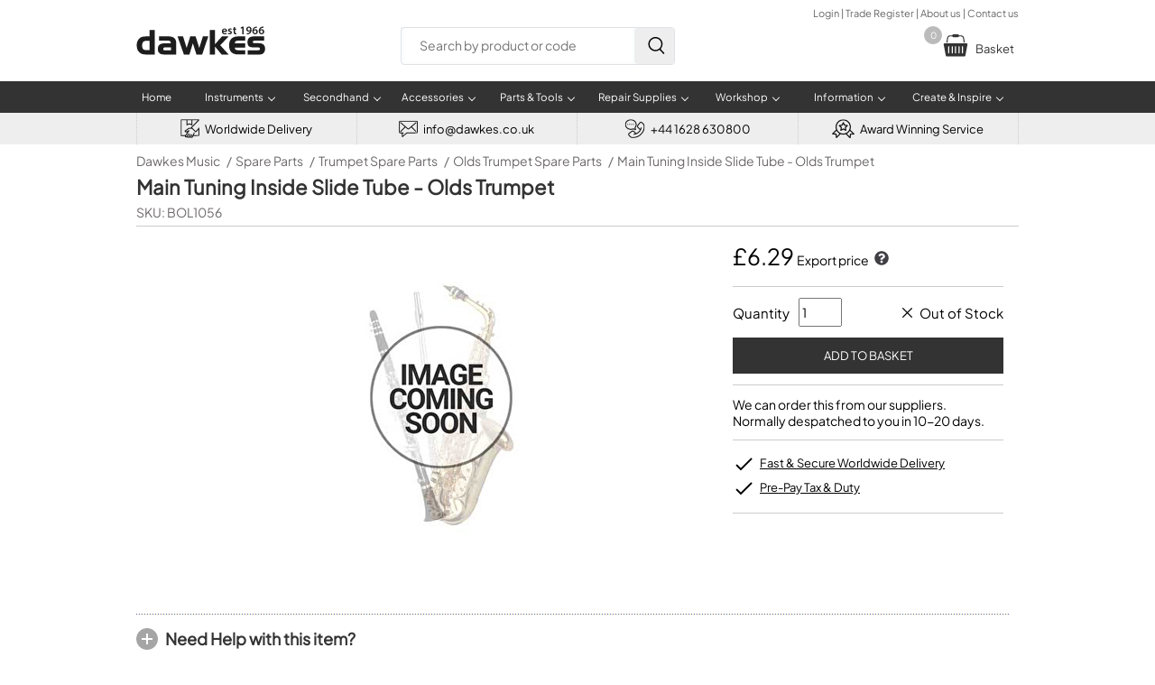

--- FILE ---
content_type: text/html; charset=UTF-8
request_url: https://www.dawkes.co.uk/main-tuning-inside-slide-tube-olds-trumpet/22108
body_size: 27503
content:

<!DOCTYPE html>
<html lang="en">
<head>
<script type="text/psajs" data-pagespeed-orig-index="0">(function(w,d,s,l,i){w[l]=w[l]||[];w[l].push({'gtm.start':new Date().getTime(),event:'gtm.js'});var f=d.getElementsByTagName(s)[0],j=d.createElement(s),dl=l!='dataLayer'?'&l='+l:'';j.async=true;j.src='https://www.googletagmanager.com/gtm.js?id='+i+dl;f.parentNode.insertBefore(j,f);})(window,document,'script','dataLayer','GTM-5MQ2J6L');</script>
<script type="text/psajs" data-pagespeed-orig-index="1">var _paq=window._paq=window._paq||[];_paq.push(['trackPageView']);_paq.push(['enableLinkTracking']);(function(){var u='https://dawkes.matomo.cloud/';_paq.push(['setTrackerUrl',u+'matomo.php']);_paq.push(['setSiteId','1']);var d=document,g=d.createElement('script'),s=d.getElementsByTagName('script')[0];g.async=true;g.src='https://cdn.matomo.cloud/dawkes.matomo.cloud/matomo.js';s.parentNode.insertBefore(g,s);})();</script>
<script type="text/psajs" data-pagespeed-orig-index="2">(function(s,q,z,l,y){s._sqzl=s._sqzl||[];l=q.createElement('script'),y=q.getElementsByTagName('script')[0];l.async=1;l.type='text/javascript';l.defer=true;l.src=z;y.parentNode.insertBefore(l,y)})(window,document,'https://squeezely.tech/tracker/SQ-25652447/sqzl.js');window._sqzl=window._sqzl||[];window._sqzl.push({'event':'PageView'});</script>
<script async src='https://www.googletagmanager.com/gtag/js?id=AW-1027381766' type="text/psajs" data-pagespeed-orig-index="3"></script>
<script type="text/psajs" data-pagespeed-orig-index="4">window.dataLayer=window.dataLayer||[];function gtag(){dataLayer.push(arguments);}gtag('js',new Date());gtag('config','AW-1027381766');</script>
<meta name="viewport" content="width=device-width, initial-scale=1">
<title>Main Tuning Inside Slide Tube - Olds Trumpet</title>
<meta name="Description" content="Order the Main Tuning Inside Slide Tube - Olds Trumpet online today from Dawkes Music, the Woodwind & Brass specialists. 4.9/5 on Feefo - FREE delivery">
<meta name="format-detection" content="telephone=no"/>
<link rel="canonical" href="https://www.dawkes.co.uk/main-tuning-inside-slide-tube-olds-trumpet/22108">
<script src="https://apply.v12finance.com/JavascriptGateway/JSCalc/CalculatorScript?retailerId=26697&retailerGuid=424c7ff1-f3f1-4814-a996-a424cbfac7e5" type="text/psajs" data-pagespeed-orig-index="5"></script>
<script src="https://apply.v12finance.com/JavascriptGateway/bundles/thirdparty?v=5QtWcv6ISuMWICsKBqhFMFEfD24pdttNrxP0WKlNRv01" type="text/psajs" data-pagespeed-orig-index="6"></script>
<link href="/style_dawkes_min.css?refresh=5" rel="stylesheet" type="text/css">
<link rel="stylesheet" property="stylesheet" href="/css/font-awesome.min.css">
<script src="https://ajax.googleapis.com/ajax/libs/jquery/2.1.4/jquery.min.js" type="text/psajs" data-pagespeed-orig-index="7"></script><base href='https://www.dawkes.co.uk/'>
<link href="A.style_print.css.pagespeed.cf.u72cPmCFWR.css" rel="stylesheet" type="text/css" media="print">
<link href="images/favicon.ico" rel="shortcut icon">
<link href="A.fancybox.css.pagespeed.cf.EmTBteY4aA.css" rel="stylesheet">
<script src='https://www.google.com/recaptcha/api.js' type="text/psajs" data-pagespeed-orig-index="8"></script>
<meta property="og:title" content="Main Tuning Inside Slide Tube - Olds Trumpet">
<meta property="og:description" content="Order the Main Tuning Inside Slide Tube - Olds Trumpet online today from Dawkes Music, the Woodwind & Brass specialists. 4.9/5 on Feefo - FREE delivery">
<meta property="og:type" content="product">
<meta property="og:price:amount" content="7.55">
<meta property="og:price:currency" content="GBP">
<meta property="og:url" content="https://www.dawkes.co.uk/main-tuning-inside-slide-tube-olds-trumpet/22108">
<meta property="og:brand" content="Olds">
<meta property="og:product_id" content="BOL1056">
<meta property="og:quantity" content="0">
<meta property="og:images" content="https://ddr3x1cbw21n8.cloudfront.net/full/no_image.jpg">
<style>body{-webkit-text-size-adjust:none}#middle h1{margin:5px 0 5px 0;font-size:22px}#middle #h1_bottom_border{border-bottom:#ccc 1px solid;width:100%}#middle #sku{margin-bottom:6px;font-size:14px;color:#6d6969}#middle .plus{background:#fff url(images/plus.svg) no-repeat;padding-left:32px;line-height:24px}#middle .plus:hover{background:#fff url(images/plus_mouseover.svg) no-repeat}#middle .minus{background:#fff url(images/minus.svg) no-repeat;padding-left:32px;line-height:24px}#preload{display:none}#bread_nav{width:100%;line-height:20px;min-height:20px;padding:0;margin:0;list-style-type:none}ul#bread_nav li+li:before{padding:2px;color:#6d6969;font-weight:300;content:"/\00a0"}#bread_nav li{float:left;padding:0;margin-right:5px;font-size:14px;color:#a09f9f}#bread_nav li a{color:#6d6969;text-decoration:none;line-height:20px;font-size:14px;font-weight:300}#top_section{width:100%;display:flex;flex-direction:column;margin-top:8px}#mobile_bread_nav{display:none;margin:0 5px 8px 5px;clear:both;width:100%;height:22px}#mobile_bread_nav a{font-size:14px;color:#6d6969}.feefo{margin-left:auto;width:350px;color:#000;font-size:15px;font-weight:bold;background:#fff url(images/xfeefo_product3.jpg.pagespeed.ic.0eKwlYNAWN.webp) no-repeat;padding:10px 0 0 0;width:125px;height:40px;background-size:125px 40px;margin:20px 0 0 10px}.feefo span{display:block;position:relative;margin:12px 0 0 88px;font-size:18px}.premium_banner{-webkit-border-radius:3px;-moz-border-radius:3px;border-radius:3px;line-height:18px;height:18px;padding:4px 6px 4px 8px;font-size:12px;font-weight:bold;color:#fff;background-color:#000;float:left;margin:8px 0 0 0}.premium_banner span{color:#ccc;font-weight:normal}.premium_banner:hover{cursor:pointer}#product_outer{padding:0;width:calc(100% - 80px);margin:0;float:left;margin-bottom:30px}#product_outer #main_image{width:calc(100% - 462px);float:left;text-align:center;margin:20px 0 10px 40px}#product_outer #main_image img{max-width:370px;max-height:100%;margin:0 auto}#zoom{width:80px;padding:30px 0 30px 0;float:left;cursor:pointer}#zoom img{max-width:65px;border:1px solid #999;margin:1px;padding:3px 5px 3px 5px}#zoom a{text-decoration:none}#zoom .youtube_icon{padding:0 10px 0 10px;width:55px}#zoom_hidden{display:none;margin:0;height:auto;width:100%;padding-top:30px;float:left;cursor:pointer}#zoom_hidden img{border:1px solid #999;margin:1px;padding:3px 5px 3px 5px}#zoom_hidden a{text-decoration:none}#product_outer #infobox{float:right;padding:5px 17px 10px 17px;width:300px;background-color:#fff}#product_outer #infobox #select{background-image:url(data:image/svg+xml;charset=US-ASCII,%3Csvg%20xmlns%3D%22http%3A%2F%2Fwww.w3.org%2F2000%2Fsvg%22%20width%3D%22292.4%22%20height%3D%22292.4%22%3E%3Cpath%20fill%3D%22%23007CB2%22%20d%3D%22M287%2069.4a17.6%2017.6%200%200%200-13-5.4H18.4c-5%200-9.3%201.8-12.9%205.4A17.6%2017.6%200%200%200%200%2082.2c0%205%201.8%209.3%205.4%2012.9l128%20127.9c3.6%203.6%207.8%205.4%2012.8%205.4s9.2-1.8%2012.8-5.4L287%2095c3.5-3.5%205.4-7.8%205.4-12.8%200-5-1.9-9.2-5.5-12.8z%22%2F%3E%3C%2Fsvg%3E) , linear-gradient(to bottom,#fff 0%,#e5e5e5 100%)}#product_outer #contact_us{text-decoration:underline;cursor:pointer;font-weight:normal}#product_outer .sale_icon{line-height:12px;-webkit-border-radius:3px;-moz-border-radius:3px;border-radius:3px;font-size:12px;text-align:center;font-weight:bold;width:40px;height:25px;color:#fff;margin:10px 0 0 40px;padding-top:15px;position:absolute;letter-spacing:.4px;-webkit-filter:drop-shadow(0 6px 4px rgba(0,0,0,.3));background-color:red}#product_outer .sale_icon:after{content:"";width:0;height:0;border-right:20px solid transparent;border-left:20px solid transparent;border-top:20px solid red;position:absolute;top:30px;left:0;border-top:20px solid red}#product_outer #infobox .section{border-bottom:#ccc 1px solid;padding:12px 0 12px 0;font-size:14px}#product_outer #infobox .plain{border:none;float:right}#product_outer #infobox .section #price #selling_price{font-size:25px;height:30px;font-weight:500}#product_outer #infobox .section #price #selling_price_foreign{font-size:18px;margin:0 0 5px 0;font-weight:500}#product_outer #infobox .section #price_5053{font-size:15px;font-weight:normal;margin:0 0 5px 0}#product_outer #infobox #vat{font-size:11px;font-style:italic;margin-bottom:10px}#product_outer #infobox #exvat{font-size:14px;margin-bottom:10px}#product_outer #infobox #was_price_info{color:red;font-size:15px;font-weight:normal}#product_outer #infobox #starcount{width:100%;height:20px;line-height:25px;cursor:pointer}#product_outer #infobox #starcount svg{float:left;margin-right:1px}#product_outer #infobox #starcount div{width:21px;height:21px;float:left}#product_outer #infobox .section #stock{font-weight:bold}#product_outer #infobox .section #stock .is_tick{color:#6c0;font-size:20px}#product_outer #infobox .section #stock_info,#product_outer #infobox .section #stock_info a{text-decoration:none;color:inherit}#product_outer #infobox .section #stock_info a:hover{text-decoration:underline}#product_outer #infobox .section #qty{font-size:14px;height:26px;width:40px;float:right;margin-left:10px}#product_outer #infobox .basket_add{width:100%;background-color:#333;height:40px;text-transform:uppercase;color:#fff;font-size:13px;display:block;cursor:pointer;border:none;background-size:22px;-webkit-appearance:none;margin:12px 0 0 0}#product_outer #infobox .rental_equivalent{width:100%;background-color:#459dea;height:40px;text-align:center;line-height:40px;color:#fff;font-size:13px;display:block;cursor:pointer;border:none;background-size:22px;-webkit-appearance:none;margin:10px 0 0 0;text-decoration:none}html body div#container div#middle form#basket_form div#product_outer div#infobox div.section a{text-decoration:none}#product_outer #infobox .section .green_tick{font-size:14px;background:transparent url(images/tick_green.svg) no-repeat;padding-left:25px;margin:8px 0 8px 0}#product_outer #infobox .section .green_tick a{color:inherit;text-decoration:none}#product_outer #infobox .section .green_tick a:hover{text-decoration:underline}#product_outer #infobox .section .finance_banner{float:right;margin:7px 0 6px 0;cursor:pointer}#product_outer #infobox #qty_stock{display:flex;align-items:center;height:32px;font-size:15px}#product_outer #infobox #qty_stock div,#product_outer #infobox #qty_stock span{margin-left:auto}#product_outer #infobox #qty_stock div .tick_cross{font-weight:bold;font-size:20px}#product_outer #infobox #qty_stock div .underline{text-decoration:underline}#variation_stock_level{display:flex;align-items:center}#product_outer #infobox #additional_info{border-bottom:#ccc 1px solid;padding-bottom:12px;font-size:15px}#product_outer #infobox .features{list-style-type:none;padding:0;margin-bottom:0}#product_outer #infobox .features li{background:url(images/pdp_tick.svg) no-repeat;padding-left:30px;font-size:14px!important;text-decoration:underline;padding-bottom:6px}#product_outer #infobox .features li a{color:#000;font-size:13px!important;font-weight:normal}#product_outer #infobox .features_section{padding-top:0;margin-bottom:10px;font-size:14px!important}#product_outer #infobox #rewards_section{display:flex;align-items:center;margin-top:10px;font-size:14px!important}#product_outer #infobox #rewards_section img{margin-right:10px}.pdp_tick{margin-left:auto;margin-right:3px;width:24px;height:24px;vertical-align:middle}.pdp_cross{margin-left:auto;margin-right:6px;width:15px;height:15px;vertical-align:middle}.pdp_clock{margin-left:auto;margin-right:6px;width:18px;height:18px;vertical-align:middle}.fancybox_link{color:#000;font-size:14px!important;text-decoration:underline}#content_div *{font-size:15px}#content_div{font-size:15px;float:left;width:calc(100% - 10px)}#content_div h2,#content_div h1,#content_div h3,#content_div h4,#content_div h5,#content_div h6{margin:0;font-size:18px!important;font-weight:bold}#content_div p,#content_div li,#content_div li b{font-optical-sizing:auto;font-style:normal;font-size:15px!important;font-weight:normal!important}#middle div#content_div p a{text-decoration:none}.secondhand_table{width:50%;float:left;border-spacing:0;border-collapse:separate;border-top:#c2bdbd 1px solid;margin-bottom:20px}.header_table{border:none;float:none;margin:25px 0 0 0}.secondhand_table td{width:32%;height:22px;padding:8px 10px 8px 10px;border-bottom:#c2bdbd 1px solid;font-size:13px!important}.secondhand_table .secondhand_info{float:right;width:32px}.secondhand_table .table_title{background-color:#eee;font-weight:900;width:18%}.secondhand_table .table_header{height:17px;width:18.4%;color:#fff;background-color:#333;border-top-right-radius:15px;-moz-border-top-right-radius:15px;border-top-right-radius:15px;font-size:13px}#secondhand_anchor{margin:16px 0 16px 0!important}.secondhand_option{border:#d7d7d7 1px solid;padding:10px;display:flex;margin:10px 0 15px 0;align-items:center;justify-content:center}.secondhand_option img{width:145px;height:auto;margin:0 10px 0 10px}.secondhand_option_title,.secondhand_option_title span{font-size:16px;font-weight:bold;margin-bottom:10px}.secondhand_option_title span{font-weight:normal}#finance_h2{cursor:pointer;height:30px;background:#fff url(images/plus.svg) no-repeat;padding-left:32px;line-height:24px}#finance_content{display:none}#finance_table{width:100%;background-color:#f0f0f0;padding:5px 5px 10px 5px;border:#ccc 1px solid;margin:8px 0 20px 0}#finance_table #deposit{width:80px}#finance_table #finance_td{width:50%}#finance_info{font-size:15px;color:#000;font-weight:bolder;padding:10px 0 0 2px}#finance_illustration{text-align:left;font-size:14px;width:calc(100% - 30px);margin:15px 0 0 0;padding:0}#finance_label{width:80%;padding-left:4px;font-size:13px}#deposit_label{width:20%;padding:4px;font-size:14px}#finance_select{width:calc(100% - 10px)}#finance_illustration td{border-bottom:#ccc 1px dotted;font-size:14px;padding:4px 0 4px 0}td#finance_per_month2,td#amount_credit,td#deposit_to_pay,td#monthly_payments{font-weight:bold;font-size:16px}td.finance_total_payable{padding:6px 0 6px 0;font-weight:bold;font-size:16px!important;border-bottom:none!important}td.finance_desc{font-size:15px}.padding_top{padding-top:15px!important}#finance_apply_btn{width:300px;background-color:#6c0;height:40px;text-transform:uppercase;color:#fff;font-size:13px;display:block;cursor:pointer;border:none;background-size:25px;float:left;margin-bottom:0;-webkit-appearance:none}#finance_example_outer{width:100%;float:left;margin:2px 0 22px 0}#finance_example_1{margin-top:10px;width:80%;float:left;border:#ccc 1px solid;margin-right:15px;padding:10px;background-color:#efeeee;-webkit-border-radius:6px;-moz-border-radius:6px;border-radius:6px}#finance_example_2{margin-top:10px;width:80%;float:left;border:#ccc 1px solid;padding:10px;background-color:#efeeee;-webkit-border-radius:6px;-moz-border-radius:6px;border-radius:6px}.select_css{display:block;font-size:16px;color:#393939;line-height:1.3;padding:.6em 1.4em .5em .8em;width:100%;max-width:100%;box-sizing:border-box;margin:0;border:1px solid #ccc;box-shadow:0 1px 0 1px rgba(0,0,0,.04);border-radius:.5em;-moz-appearance:none;-webkit-appearance:none;appearance:none;background-color:#fff;background-image:url(data:image/svg+xml;charset=US-ASCII,%3Csvg%20xmlns%3D%22http%3A%2F%2Fwww.w3.org%2F2000%2Fsvg%22%20width%3D%22292.4%22%20height%3D%22292.4%22%3E%3Cpath%20fill%3D%22%23007CB2%22%20d%3D%22M287%2069.4a17.6%2017.6%200%200%200-13-5.4H18.4c-5%200-9.3%201.8-12.9%205.4A17.6%2017.6%200%200%200%200%2082.2c0%205%201.8%209.3%205.4%2012.9l128%20127.9c3.6%203.6%207.8%205.4%2012.8%205.4s9.2-1.8%2012.8-5.4L287%2095c3.5-3.5%205.4-7.8%205.4-12.8%200-5-1.9-9.2-5.5-12.8z%22%2F%3E%3C%2Fsvg%3E) , linear-gradient(to bottom,#fff 0%,#fff 100%);background-repeat:no-repeat , repeat;background-position:right .7em top 50% , 0 0;background-size:.65em auto , 100%}.select_css::-ms-expand{display:none}.select_css:hover{border-color:#888}.select_css:focus{border-color:#aaa;box-shadow:0 0 1px 3px rgba(59,153,252,.7);box-shadow:0 0 0 3px -moz-mac-focusring;color:#222;outline:none}.select_css option{font-weight:normal}.review{margin-top:20px}.review .review_details{float:left;line-height:23px;font-weight:bold;width:100%}.review .review_details svg{float:left}.review .review_details span{margin-left:12px;margin-top:8px}.review p{margin-top:5px}.more_info_room{box-shadow:inset 0 1px 0 0 #fff;background:linear-gradient(to bottom,#f9f9f9 5%,#e9e9e9 100%);background-color:#f9f9f9;border-radius:15px;border:1px solid #dcdcdc;display:inline-block;cursor:pointer;color:#666;font-size:13px;font-weight:bold;padding:8px 18px;text-decoration:none;text-shadow:0 1px 0 #fff;margin-bottom:10px}.more_info_room:hover{background:linear-gradient(to bottom,#e9e9e9 5%,#f9f9f9 100%);background-color:#e9e9e9}.more_info_room:active{position:relative;top:1px}#contact_form{display:none}#contact_form_outer{float:left;width:100%;margin:10px 0 15px 0}#contact_form_outer .margin_bottom_10{margin-bottom:10px}#contact_form_outer .half_width{float:left}#contact_form_outer .half_width:nth-child(1) {width:calc(50% - 10px);float:left}#contact_form_outer .half_width:nth-child(2) {width:calc(50% - 10px);float:right}#contact_form_outer .full_width{width:100%;float:left}#contact_form_outer input[type="text"],#contact_form_outer input[type="email"],#contact_form_outer input[type="tel"],#contact_form_outer textarea,#contact_form_outer select{font-size:15px;padding:10px;width:100%;box-sizing:border-box;margin-bottom:10px;-webkit-border-radius:4px;-moz-border-radius:4px;border-radius:4px;border:#ccc 1px solid;background-color:#f9f9f9;-webkit-appearance:none}#contact_form_outer input[type="text"]:focus,#contact_form_outer input[type="email"]:focus,#contact_form_outer input[type="tel"]:focus,#contact_form_outer textarea:focus,#contact_form_outer select:focus{border:1px solid #09d;background-color:#fff}#contact_form_outer label{font-size:13px;margin-bottom:6px;font-weight:bold;display:block;width:100%;box-sizing:border-box}#contact_form_outer input[type="submit"],#contact_form_outer #submit{background-color:#6c0;height:40px;width:40%;text-transform:uppercase;color:#fff;font-size:13px;line-height:8px;display:block;cursor:pointer;border:none;-webkit-appearance:none;text-align:center;margin-top:15px}#contact_form_outer #submit{line-height:40px}#help_h3{color:#1584da;font-size:15px;text-decoration:underline;font-weight:bold;cursor:pointer}#buyback{margin:25px 0 25px 0;width:100%;border:#ccc 1px solid;box-shadow:2px 2px 6px #c1bfbf;border-collapse:collapse}#buyback td{height:24px;padding:5px 10px 5px 10px;font-size:14px}#buyback tr:nth-child(odd) {background-color:#ccc}#buyback tr:nth-child(odd) {background-color:#eee}#buyback .deduction{color:red}#buyback .buyback_refund{height:30px;font-size:15px;background-color:#d5f9a0;color:#286628;font-weight:bold}.flag_outer{width:100%;height:45px;margin:22px 0 10px 0}.flag_outer img{float:left;width:45px}.flag_outer .flag_title{line-height:45px;float:left;padding-left:8px;font-size:15px}.flex-container{display:flex;font-size:15px;margin:0 0 10px 0}.flex-container .logo{width:100px}.flex-container .txt{text-justify:none}#delivery,#delivery td,#delivery th{font-size:13px;border-collapse:collapse}#delivery{width:100%;border-left:#ccc 1px solid;border-top:#ccc 1px solid;border-bottom:#ccc 1px solid}#delivery th{text-align:left;background-color:#0c101c;color:#fff;padding:10px 15px 10px 12px;border-right:#acacac 1px solid}#delivery td{border-top:#fff 1px solid;border-right:#acacac 1px solid;padding:10px 12px 12px 10px}#modal_warranty{max-width:550px}#modal_buyback,#modal_export{display:none}.max_width_600{max-width:600px}.max_width_700{max-width:700px}.max_width_800{max-width:800px}#product_outer #infobox #price_breaks_table{font-size:12px;border-spacing:0;margin:16px 0 10px 0;padding:0;width:100%}#product_outer #infobox #price_breaks_table .items_header{border-left:#d9d9d9 1px solid;width:70px;font-weight:bold;background-color:#eee}#product_outer #infobox #price_breaks_table .price_header{border-left:#d9d9d9 1px solid;width:70px;font-weight:bold;background-color:#fff}#product_outer #infobox #price_breaks_table th{text-align:left;padding:5px 0 5px 8px;color:#fff;background-color:#333;-webkit-border-top-right-radius:15px;-moz-border-top-right-radius:15px;border-top-right-radius:15px}#product_outer #infobox #price_breaks_table td{text-align:center;border-bottom:#d9d9d9 1px solid;border-right:#d9d9d9 1px solid;padding:9px 0 9px 0;margin:0}#product_outer #infobox #price_breaks_table .no_header{color:#fff;background-color:#fff}#product_outer #infobox #price_breaks_table .noi{border-top:#d9d9d9 1px solid;width:65px;background-color:#eee}#product_outer #infobox #price_breaks_table .pb{width:65px;background-color:#fff}.modal_form h5,.modal_form h6{color:green;text-align:left;font-size:22px;margin:0 0 0 0;color:#333}.modal_form h6{font-size:20px}.modal_form p,.modal_form p a,.modal_form p strong{font-size:14px}.modal_form p strong{font-weight:bold;color:#000}.modal_form p a{color:#1584da}.modal_form ul{text-align:left;font-size:12px;padding-left:14px}.modal_form #form_sub1,.modal_form #form_sub2{margin:20px 0 0 0;height:380px;width:96%}.modal_form textarea{float:left;font-size:12px;border:1px solid #ccc;width:96%;height:80px;padding:1px}.modal_form .link{color:#1584da}.modal_form .title{color:#3b3b3b;font-size:22px;font-weight:bold;padding:0;margin:0 20px 20px 0}#feefo_awards{margin:10px 0 20px 0}#instrument_check{margin:5px 0 15px 0}#backun_mouthpiece_chart{margin-top:20px}.why_buy{display:flex;width:100%;margin-bottom:10px}.why_buy div{text-align:center;width:33%;margin-right:30px}.why_buy div:nth-child(3) {margin-right:0}.why_buy .title{width:100%;padding:8px 0 8px 0;font-size:16px;font-weight:bold;text-transform:uppercase}.why_buy .text{padding:0 10px 0 10px}.padding_bottom_10{padding-bottom:10px}#video_outer{display:flex;flex-wrap:wrap;margin-top:15px}.video{width:50%;margin-bottom:10px;flex:0 1 auto;box-sizing:border-box;overflow:hidden;position:relative;z-index:10}.video:nth-of-type(odd) {padding-right:5px}.video:nth-of-type(even) {padding-left:5px}.video .video_thumbnail{padding-top:52.25%;height:0;background-size:cover;background-position:center center;background-repeat:no-repeat}.video .play_btn{position:absolute;display:flex;align-items:center;max-width:600px;width:100px;height:100px;left:50%;top:50%;transform:translate(-50%,-50%);z-index:200}.video .play_btn svg{transition:all .2s ease;fill:#fff;width:60%;height:60%;margin:0 auto;display:block}.video .play_btn:hover svg,.video .play_btn:focus svg{cursor:pointer;fill:#17e617}#add_to_basket_outer{display:flex}#add_to_basket_tick{width:87px;margin-right:40px}#add_to_basket_content{float:left;width:calc(100% - 140px)}#add_to_basket_content p{line-height:24px;font-size:20px;color:#5c5b5b;font-weight:900}#add_to_basket_content ul{margin-bottom:25px}#add_to_basket_content li{font-size:15px}#add_to_basket_buttons{display:flex;margin-bottom:20px}#add_to_basket_checkout{margin:10px 10px 10px 0;width:250px;height:55px;color:#fff;background-color:#42b307;text-align:center;line-height:55px;text-transform:uppercase;font-size:13px}#add_to_basket_checkout a{text-decoration:none;color:#fff;height:55px;display:block}#add_to_basket_continue{margin:10px 0 10px 0;width:250px;height:55px;color:#fff;background-color:gray;text-align:center;line-height:55px;text-transform:uppercase;font-size:13px}.align_right{margin-left:auto}.no_bottom_border{border-bottom:none!important}@media only screen and (max-width:950px){#product_outer #main_image img{max-width:320px}.room_img{width:100%;height:auto}.secondhand_table{width:100%;float:none;margin:0}.secondhand_table:nth-of-type(2), .secondhand_table:nth-of-type(4) {border-top:none}.secondhand_table .table_title{width:180px}.secondhand_table .table_description{width:calc(100% - 180px)}.header_table{border-top:none!important}}@media only screen and (max-width:850px){.secondhand_option_title{text-align:center}.secondhand_option{flex-direction:column}.secondhand_option{padding:15px}.secondhand_option img{margin-bottom:10px}}@media only screen and (max-width:765px){#middle h1{font-size:20px;line-height:24px;margin:0 8px 5px 5px}#middle #sku{margin:0 8px 5px 5px}.premium_banner{margin:0 0 10px 4px}#bread_nav{display:none}#mobile_bread_nav{display:block}#zoom{display:none}#zoom_hidden{text-align:center;margin:0 auto;width:100%;display:block;clear:both;float:left;margin-bottom:10px}#product_outer{width:100%}#product_outer #main_image img{max-width:370px}#product_outer #infobox{width:calc(100% - 30px);margin:0}#product_outer #infobox .section{font-size:15px}#product_outer #infobox .section .finance_banner{font-size:13px}#product_outer #main_image{text-align:center;width:100%;margin:0 auto}#product_outer #main_image img{max-width:370px;max-height:100%;margin:0 auto}#content_div{padding:0 10px 0 10px;margin:0;width:calc(100% - 20px)}#product_outer #infobox .section .green_tick a,#content_div{font-size:15px}.review_details span{font-size:14px;text-justify:none}.review_details p{margin-top:5px}.feefo{display:none}.select_css,#finance_info{font-size:14px}#product_outer #infobox .basket_add{background-image:none}.youtube_icon{height:45px}.why_buy{flex-direction:column}.why_buy div{width:100%;margin-bottom:10px}.why_buy img{width:40px}.video{width:100%}.video:nth-of-type(odd) {padding-right:0}.video:nth-of-type(even) {padding-left:0}.secondhand_table .table_title{width:150px}.secondhand_table .table_description{width:calc(100% - 150px)}#add_to_basket_tick{display:none}#add_to_basket_content{width:100%}#add_to_basket_buttons{flex-direction:column;width:100%}#add_to_basket_checkout,#add_to_basket_continue{width:100%}}</style>
</head>
<body>
<noscript>
<iframe src="https://www.googletagmanager.com/ns.html?id=GTM-5MQ2J6L" height="0" width="0" style="display:none;visibility:hidden"></iframe>
</noscript>
<noscript>
<img referrerpolicy="no-referrer-when-downgrade" src="https://dawkes.matomo.cloud/matomo.php?idsite=1&amp;rec=1" style="border:0" alt=""/>
</noscript>
<div id='mobile_header'>
<a id='mobile_logo' aria-label='Dawkes Music Logo' href='https://www.dawkes.co.uk/'>
<svg class='logo' viewBox='0 0 6369 1415' version='1.1' xmlns='http://www.w3.org/2000/svg' xmlns:xlink='http://www.w3.org/1999/xlink' xml:space='preserve' style='fill-rule:evenodd;clip-rule:evenodd;stroke-linejoin:round;stroke-miterlimit:2;'>
<g transform='matrix(4.16667,0,0,4.16667,-236,-207)'>
<path d='M1086.93,114.872C1087.33,126.866 1096.74,132.043 1107.36,132.043C1115.13,132.043 1120.72,130.958 1125.75,129.044L1128.21,140.638C1122.48,142.961 1114.58,144.73 1105.04,144.73C1083.51,144.73 1070.83,131.514 1070.83,111.199C1070.83,92.807 1082,75.499 1103.27,75.499C1124.8,75.499 1131.89,93.217 1131.89,107.8C1131.89,110.935 1131.61,113.395 1131.34,114.881L1086.93,114.881L1086.93,114.872ZM1116.1,103.151C1116.24,97.009 1113.51,86.919 1102.34,86.919C1091.97,86.919 1087.6,96.325 1086.93,103.151L1116.1,103.151Z' style='fill:white;fill-rule:nonzero;'/>
<path d='M1145.67,127.944C1149.49,130.268 1156.72,132.72 1162.71,132.72C1170.05,132.72 1173.32,129.721 1173.32,125.365C1173.32,120.853 1170.6,118.548 1162.41,115.686C1149.47,111.183 1144.02,104.093 1144.17,96.337C1144.17,84.625 1153.84,75.484 1169.25,75.484C1176.6,75.484 1183.01,77.398 1186.82,79.43L1183.55,91.297C1180.69,89.665 1175.37,87.478 1169.5,87.478C1163.51,87.478 1160.24,90.34 1160.24,94.441C1160.24,98.661 1163.36,100.693 1171.83,103.71C1183.82,108.066 1189.41,114.2 1189.54,124.007C1189.54,136.01 1180.14,144.732 1162.56,144.732C1154.52,144.732 1147.29,142.819 1142.39,140.093L1145.67,127.944Z' style='fill:white;fill-rule:nonzero;'/>
<path d='M1227.53,58.037L1227.53,76.976L1243.49,76.976L1243.49,89.517L1227.53,89.517L1227.53,118.818C1227.53,126.857 1229.71,131.086 1236.12,131.086C1238.98,131.086 1241.16,130.667 1242.67,130.266L1242.94,143.08C1240.5,144.046 1236.13,144.721 1230.8,144.721C1224.66,144.721 1219.49,142.67 1216.36,139.261C1212.82,135.452 1211.19,129.446 1211.19,120.723L1211.19,89.535L1201.65,89.535L1201.65,76.994L1211.19,76.994L1211.19,61.983L1227.53,58.037Z' style='fill:white;fill-rule:nonzero;'/>
<path d='M1312.55,69.903L1312.27,69.903L1296.06,78.079L1293.21,65.401L1314.73,54.765L1328.76,54.765L1328.76,143.354L1312.55,143.354L1312.55,69.903Z' style='fill:white;fill-rule:nonzero;'/>
<path d='M1367.13,131.359C1369.71,131.633 1372.29,131.505 1376.4,131.086C1382.94,130.539 1389.48,128.233 1394.39,124.269C1400.1,119.639 1404.06,112.967 1405.7,104.646L1405.42,104.5C1400.93,109.55 1394.66,112.402 1386.08,112.402C1370.67,112.402 1359.23,101.228 1359.23,84.869C1359.23,67.971 1372.32,53.243 1391.26,53.243C1411.85,53.243 1422.89,69.475 1422.89,91.003C1422.89,109.941 1416.63,123.439 1407.48,132.152C1399.71,139.371 1389.08,143.472 1377.22,144.274C1373.41,144.693 1369.6,144.693 1367.15,144.548L1367.15,131.359L1367.13,131.359ZM1375.85,83.939C1375.98,93.062 1381.16,100.153 1390.43,100.153C1397.25,100.153 1402.13,97.018 1404.75,92.807C1405.3,91.714 1405.7,90.346 1405.7,88.022C1405.83,76.028 1401.33,65.675 1390.43,65.675C1381.97,65.675 1375.85,73.176 1375.85,83.939Z' style='fill:white;fill-rule:nonzero;'/>
<path d='M1487.34,66.631C1484.9,66.631 1482.17,66.631 1478.76,67.032C1460.21,69.211 1451.24,80.667 1449.05,92.935L1449.46,92.935C1453.82,87.895 1460.49,84.34 1469.35,84.34C1484.61,84.34 1496.46,95.241 1496.46,113.24C1496.46,130.138 1484.07,144.857 1465.27,144.857C1443.74,144.857 1431.88,128.507 1431.88,106.706C1431.88,89.672 1438.02,75.773 1447.29,66.914C1455.47,59.285 1466.08,54.92 1478.77,53.835C1482.44,53.425 1485.17,53.425 1487.22,53.562L1487.34,66.631ZM1479.44,114.179C1479.44,103.953 1473.84,96.608 1464.02,96.608C1457.76,96.608 1452.17,100.426 1449.57,105.73C1448.9,107.097 1448.48,108.729 1448.48,111.044C1448.76,122.765 1454.35,132.307 1465.11,132.307C1473.84,132.307 1479.44,124.815 1479.44,114.179Z' style='fill:white;fill-rule:nonzero;'/>
<path d='M1563.39,66.631C1560.95,66.631 1558.22,66.631 1554.8,67.032C1536.26,69.211 1527.27,80.667 1525.09,92.935L1525.51,92.935C1529.87,87.895 1536.56,84.34 1545.4,84.34C1560.66,84.34 1572.53,95.241 1572.53,113.24C1572.53,130.138 1560.12,144.857 1541.32,144.857C1519.78,144.857 1507.93,128.507 1507.93,106.706C1507.93,89.672 1514.07,75.773 1523.34,66.914C1531.52,59.285 1542.13,54.92 1554.82,53.835C1558.49,53.425 1561.22,53.425 1563.26,53.562L1563.39,66.631ZM1555.5,114.179C1555.5,103.953 1549.9,96.608 1540.08,96.608C1533.81,96.608 1528.23,100.426 1525.65,105.73C1524.96,107.097 1524.56,108.729 1524.56,111.044C1524.83,122.765 1530.41,132.307 1541.18,132.307C1549.9,132.307 1555.5,124.815 1555.5,114.179Z' style='fill:white;fill-rule:nonzero;'/>
<path d='M213.623,169.54L170.353,169.54C149.357,169.54 132.18,172.115 119.249,177.178C106.112,182.327 94.707,190.937 85.44,202.752C77.657,212.512 71.784,223.449 67.974,235.255C64.172,247.045 62.211,260.105 62.211,274.11C62.211,308.302 71.528,335.427 89.864,354.709C108.261,374.059 134.107,383.846 166.696,383.846L275.221,383.846L275.221,94.44L213.623,94.44L213.623,169.54ZM213.623,332.392L179.747,332.392C160.115,332.392 146.211,328.326 138.446,320.304C130.662,312.257 126.69,298.072 126.69,278.125C126.69,257.573 131.021,242.808 139.571,234.284C148.104,225.734 163.107,221.386 184.18,221.386L213.623,221.386L213.623,332.392Z' style='fill:white;fill-rule:nonzero;'/>
<path d='M530.378,250.479C530.378,223.96 522.774,203.595 507.746,189.947C492.785,176.427 470.485,169.539 441.434,169.539L325.816,169.539L325.816,219.459L420.719,219.459C438.45,219.459 450.776,221.76 457.366,226.312C463.631,230.643 466.666,238.17 466.666,249.311L466.666,250.965L398.257,250.965C368.029,250.965 345.9,256.395 332.61,267.102C319.065,277.996 312.186,296 312.186,320.576C312.186,340.566 318.145,356.294 329.908,367.333C341.595,378.295 358.388,383.845 379.844,383.845L530.37,383.845L530.37,250.479L530.378,250.479ZM402.093,335.059C388.147,335.059 382.547,333.081 380.305,331.419C377.373,329.271 375.897,325.103 375.897,319.033C375.897,311.6 377.799,306.639 381.686,303.868C384.601,301.788 391.208,299.342 406.143,299.342L467.067,299.342L467.067,335.051L402.093,335.051L402.093,335.059Z' style='fill:white;fill-rule:nonzero;'/>
<path d='M910.049,169.54L846.269,169.54L803.195,306.298L759.746,169.54L696.485,169.54L653.974,306.188L610.951,169.54L545.96,169.54L619.961,381.467L620.788,383.846L686.571,383.846L727.131,250.71L769.532,383.846L837.625,383.846L910.049,169.54Z' style='fill:white;fill-rule:nonzero;'/>
<path d='M989.203,289.48L1067.65,383.846L1150.83,383.846L1051.69,274.536L1151.07,169.54L1071.92,169.54L989.203,263.182L989.203,94.44L927.4,94.44L927.4,383.846L989.203,383.846L989.203,289.48Z' style='fill:white;fill-rule:nonzero;'/>
<path d='M1347.59,333.531L1271.31,333.531C1246.87,333.531 1237.11,329.551 1233.22,326.226C1228.22,321.921 1225.25,313.772 1224.37,302.034L1347.58,302.034L1347.58,251.705L1224.38,251.705C1225.3,240.095 1228.5,231.963 1233.92,227.479C1240.1,222.407 1252.81,219.824 1271.66,219.824L1347.56,219.824L1347.56,169.512L1264.22,169.512C1229.24,169.512 1202.24,178.719 1183.99,196.85C1165.71,214.999 1156.44,241.885 1156.44,276.767C1156.44,311.641 1165.67,338.501 1183.87,356.573C1202.1,374.645 1229.14,383.826 1264.22,383.826L1347.56,383.826L1347.56,333.531L1347.59,333.531Z' style='fill:white;fill-rule:nonzero;'/>
<path d='M1496.93,333.531L1378.04,333.531L1378.04,383.852L1522.85,383.852C1540.43,383.852 1555.04,377.373 1566.27,364.595C1577.36,351.927 1583,335.373 1583,315.375C1583,294.447 1576.59,278.14 1563.97,266.921C1551.44,255.805 1533.21,250.179 1509.78,250.179L1460.28,250.179C1452.13,250.179 1446.22,248.892 1442.68,246.352C1439.48,244.059 1437.93,240.368 1437.93,235.108C1437.93,229.363 1439.68,225.561 1443.28,223.472C1446.14,221.81 1453.48,219.832 1472.18,219.832L1572.26,219.832L1572.26,169.529L1451.26,169.529C1425.52,169.529 1406.14,175.13 1393.64,186.152C1381.02,197.285 1374.61,214.717 1374.61,237.981C1374.61,260.86 1379.99,277.142 1390.58,286.357C1401.17,295.615 1420.51,300.107 1449.73,300.107L1496.93,300.107C1506.25,300.107 1513.05,301.548 1517.15,304.403C1520.9,306.978 1522.75,311.095 1522.75,316.917C1522.75,322.765 1520.96,326.814 1517.26,329.346C1513.22,332.125 1506.39,333.531 1496.93,333.531Z' style='fill:white;fill-rule:nonzero;'/>
</g>
</svg>
</a>
<div id='fire_mobile_menu'>
<svg xmlns='http://www.w3.org/2000/svg' xmlns:xlink='http://www.w3.org/1999/xlink' viewBox='0 0 26 26' version='1.1' width='46px' height='46px'>
<path d='M 0 4 L 0 6 L 26 6 L 26 4 Z M 0 12 L 0 14 L 26 14 L 26 12 Z M 0 20 L 0 22 L 26 22 L 26 20 Z '/>
</svg>
<div class='mobile_text'>Menu</div>
</div>
<div id='mini_basket_mobile'>
<svg enable-background='new 0 0 30 30' version='1.1' viewBox='0 0 30 30' width='30px' height='30px' xml:space='preserve' xmlns='http://www.w3.org/2000/svg' xmlns:xlink='http://www.w3.org/1999/xlink'>
<path d='M9,9c0,0,1.8-1.8,5.2-5.2c0.5-0.5,0.9-0.7,1.7,0c0.7,0.7,5.4,5.1,5.5,5.2c0.1,0.1,0.3,0.2,0.5,0.2  c0.2,0,0.4-0.1,0.5-0.2c0.3-0.3,0.3-0.8,0-1.1c-0.2-0.2-4.8-4.5-5.5-5.2c-1.2-1.1-2.6-1.1-3.7,0C9.7,6.1,7.9,7.9,7.9,7.9  C7.6,8.2,7.6,8.7,7.9,9S8.7,9.3,9,9z M29.1,9.8H0.9c-0.4,0-0.8,0.3-0.8,0.8V15c0,0.4,0.3,0.8,0.8,0.8h1.9c0,0,0,0,0,0l1.4,10.6  c0,1,0.8,1.9,1.9,1.9h17.6c1,0,1.8-0.8,1.9-1.8L27,15.8c0,0,0-0.1,0-0.1h2.1c0.4,0,0.8-0.3,0.8-0.8v-4.4  C29.8,10.1,29.5,9.8,29.1,9.8z M24.1,26.2c0,0,0,0.1,0,0.1c0,0.2-0.2,0.4-0.4,0.4H6.1c-0.2,0-0.4-0.2-0.4-0.5L4.3,15.7h21.2  L24.1,26.2z M28.3,14.2H1.7v-2.9h26.7V14.2z'/>
</svg>
<div class='mobile_text'>Basket</div>
</div><div id='account'>
<a href='https://www.dawkes.co.uk/customer/details/login?source=accounts'>
<svg xmlns='http://www.w3.org/2000/svg' xmlns:xlink='http://www.w3.org/1999/xlink' viewBox='0 0 32 32' version='1.1' width='24px' height='24px'>
<g>
<path d='M 16 4 C 12.144531 4 9 7.144531 9 11 C 9 13.394531 10.21875 15.519531 12.0625 16.78125 C 8.484375 18.304688 6 21.859375 6 26 L 8 26 C 8 21.535156 11.535156 18 16 18 C 20.464844 18 24 21.535156 24 26 L 26 26 C 26 21.859375 23.515625 18.304688 19.9375 16.78125 C 21.78125 15.519531 23 13.394531 23 11 C 23 7.144531 19.855469 4 16 4 Z M 16 6 C 18.773438 6 21 8.226563 21 11 C 21 13.773438 18.773438 16 16 16 C 13.226563 16 11 13.773438 11 11 C 11 8.226563 13.226563 6 16 6 Z '/>
</g>
</svg>
</a>
<div class='mobile_text'>
<a href='https://www.dawkes.co.uk/customer/details/login?source=accounts'>Account
</a>
</div>
</div>
</div>
<div id='mobile_search_holder'>
<div id='mobile_search'>
<form id='form_search_mobile' method='get' action='/search' autocomplete='off'>
<input type='text' name='query' id='mobile_text_box_search' placeholder='Search by product or code'>
<button type="submit" aria-label="Search">
<svg viewBox="3 3 18 19" width="19" height="19">
<path d="M16.64 16.273L21 21.04l-1.124.96-4.348-4.753a7.879 7.879 0 0 1-4.631 1.495C6.536 18.742 3 15.218 3 10.87S6.536 3 10.897 3c4.361 0 7.897 3.524 7.897 7.87a7.83 7.83 0 0 1-2.154 5.403zm-5.743.993c3.544 0 6.416-2.863 6.416-6.395 0-3.532-2.872-6.395-6.416-6.395-3.544 0-6.416 2.863-6.416 6.395 0 3.532 2.872 6.395 6.416 6.395z">
</path>
</svg>
</button>
</form>
</div>
</div>
<div id='container'>
<header>
<div id='header_left'>
<a aria-label='Dawkes Music Logo' href='https://www.dawkes.co.uk'>
<svg width='100%' height='100%' viewBox='0 0 6369 1415' version='1.1' xmlns='http://www.w3.org/2000/svg' xmlns:xlink='http://www.w3.org/1999/xlink' xml:space='preserve' style='fill-rule:evenodd;clip-rule:evenodd;stroke-linejoin:round;stroke-miterlimit:2;'>
<g transform='matrix(4.16667,0,0,4.16667,-236,-207)'>
<path d='M1086.93,114.872C1087.33,126.866 1096.74,132.043 1107.36,132.043C1115.13,132.043 1120.72,130.958 1125.75,129.044L1128.21,140.638C1122.48,142.961 1114.58,144.73 1105.04,144.73C1083.51,144.73 1070.83,131.514 1070.83,111.199C1070.83,92.807 1082,75.499 1103.27,75.499C1124.8,75.499 1131.89,93.217 1131.89,107.8C1131.89,110.935 1131.61,113.395 1131.34,114.881L1086.93,114.881L1086.93,114.872ZM1116.1,103.151C1116.24,97.009 1113.51,86.919 1102.34,86.919C1091.97,86.919 1087.6,96.325 1086.93,103.151L1116.1,103.151Z' style='fill:rgb(29,29,29);fill-rule:nonzero;'/>
<path d='M1145.67,127.944C1149.49,130.268 1156.72,132.72 1162.71,132.72C1170.05,132.72 1173.32,129.721 1173.32,125.365C1173.32,120.853 1170.6,118.548 1162.41,115.686C1149.47,111.183 1144.02,104.093 1144.17,96.337C1144.17,84.625 1153.84,75.484 1169.25,75.484C1176.6,75.484 1183.01,77.398 1186.82,79.43L1183.55,91.297C1180.69,89.665 1175.37,87.478 1169.5,87.478C1163.51,87.478 1160.24,90.34 1160.24,94.441C1160.24,98.661 1163.36,100.693 1171.83,103.71C1183.82,108.066 1189.41,114.2 1189.54,124.007C1189.54,136.01 1180.14,144.732 1162.56,144.732C1154.52,144.732 1147.29,142.819 1142.39,140.093L1145.67,127.944Z' style='fill:rgb(29,29,29);fill-rule:nonzero;'/>
<path d='M1227.53,58.037L1227.53,76.976L1243.49,76.976L1243.49,89.517L1227.53,89.517L1227.53,118.818C1227.53,126.857 1229.71,131.086 1236.12,131.086C1238.98,131.086 1241.16,130.667 1242.67,130.266L1242.94,143.08C1240.5,144.046 1236.13,144.721 1230.8,144.721C1224.66,144.721 1219.49,142.67 1216.36,139.261C1212.82,135.452 1211.19,129.446 1211.19,120.723L1211.19,89.535L1201.65,89.535L1201.65,76.994L1211.19,76.994L1211.19,61.983L1227.53,58.037Z' style='fill:rgb(29,29,29);fill-rule:nonzero;'/>
<path d='M1312.55,69.903L1312.27,69.903L1296.06,78.079L1293.21,65.401L1314.73,54.765L1328.76,54.765L1328.76,143.354L1312.55,143.354L1312.55,69.903Z' style='fill:rgb(29,29,29);fill-rule:nonzero;'/>
<path d='M1367.13,131.359C1369.71,131.633 1372.29,131.505 1376.4,131.086C1382.94,130.539 1389.48,128.233 1394.39,124.269C1400.1,119.639 1404.06,112.967 1405.7,104.646L1405.42,104.5C1400.93,109.55 1394.66,112.402 1386.08,112.402C1370.67,112.402 1359.23,101.228 1359.23,84.869C1359.23,67.971 1372.32,53.243 1391.26,53.243C1411.85,53.243 1422.89,69.475 1422.89,91.003C1422.89,109.941 1416.63,123.439 1407.48,132.152C1399.71,139.371 1389.08,143.472 1377.22,144.274C1373.41,144.693 1369.6,144.693 1367.15,144.548L1367.15,131.359L1367.13,131.359ZM1375.85,83.939C1375.98,93.062 1381.16,100.153 1390.43,100.153C1397.25,100.153 1402.13,97.018 1404.75,92.807C1405.3,91.714 1405.7,90.346 1405.7,88.022C1405.83,76.028 1401.33,65.675 1390.43,65.675C1381.97,65.675 1375.85,73.176 1375.85,83.939Z' style='fill:rgb(29,29,29);fill-rule:nonzero;'/>
<path d='M1487.34,66.631C1484.9,66.631 1482.17,66.631 1478.76,67.032C1460.21,69.211 1451.24,80.667 1449.05,92.935L1449.46,92.935C1453.82,87.895 1460.49,84.34 1469.35,84.34C1484.61,84.34 1496.46,95.241 1496.46,113.24C1496.46,130.138 1484.07,144.857 1465.27,144.857C1443.74,144.857 1431.88,128.507 1431.88,106.706C1431.88,89.672 1438.02,75.773 1447.29,66.914C1455.47,59.285 1466.08,54.92 1478.77,53.835C1482.44,53.425 1485.17,53.425 1487.22,53.562L1487.34,66.631ZM1479.44,114.179C1479.44,103.953 1473.84,96.608 1464.02,96.608C1457.76,96.608 1452.17,100.426 1449.57,105.73C1448.9,107.097 1448.48,108.729 1448.48,111.044C1448.76,122.765 1454.35,132.307 1465.11,132.307C1473.84,132.307 1479.44,124.815 1479.44,114.179Z' style='fill:rgb(29,29,29);fill-rule:nonzero;'/>
<path d='M1563.39,66.631C1560.95,66.631 1558.22,66.631 1554.8,67.032C1536.26,69.211 1527.27,80.667 1525.09,92.935L1525.51,92.935C1529.87,87.895 1536.56,84.34 1545.4,84.34C1560.66,84.34 1572.53,95.241 1572.53,113.24C1572.53,130.138 1560.12,144.857 1541.32,144.857C1519.78,144.857 1507.93,128.507 1507.93,106.706C1507.93,89.672 1514.07,75.773 1523.34,66.914C1531.52,59.285 1542.13,54.92 1554.82,53.835C1558.49,53.425 1561.22,53.425 1563.26,53.562L1563.39,66.631ZM1555.5,114.179C1555.5,103.953 1549.9,96.608 1540.08,96.608C1533.81,96.608 1528.23,100.426 1525.65,105.73C1524.96,107.097 1524.56,108.729 1524.56,111.044C1524.83,122.765 1530.41,132.307 1541.18,132.307C1549.9,132.307 1555.5,124.815 1555.5,114.179Z' style='fill:rgb(29,29,29);fill-rule:nonzero;'/>
<path d='M213.623,169.54L170.353,169.54C149.357,169.54 132.18,172.115 119.249,177.178C106.112,182.327 94.707,190.937 85.44,202.752C77.657,212.512 71.784,223.449 67.974,235.255C64.172,247.045 62.211,260.105 62.211,274.11C62.211,308.302 71.528,335.427 89.864,354.709C108.261,374.059 134.107,383.846 166.696,383.846L275.221,383.846L275.221,94.44L213.623,94.44L213.623,169.54ZM213.623,332.392L179.747,332.392C160.115,332.392 146.211,328.326 138.446,320.304C130.662,312.257 126.69,298.072 126.69,278.125C126.69,257.573 131.021,242.808 139.571,234.284C148.104,225.734 163.107,221.386 184.18,221.386L213.623,221.386L213.623,332.392Z' style='fill:rgb(29,29,29);fill-rule:nonzero;'/>
<path d='M530.378,250.479C530.378,223.96 522.774,203.595 507.746,189.947C492.785,176.427 470.485,169.539 441.434,169.539L325.816,169.539L325.816,219.459L420.719,219.459C438.45,219.459 450.776,221.76 457.366,226.312C463.631,230.643 466.666,238.17 466.666,249.311L466.666,250.965L398.257,250.965C368.029,250.965 345.9,256.395 332.61,267.102C319.065,277.996 312.186,296 312.186,320.576C312.186,340.566 318.145,356.294 329.908,367.333C341.595,378.295 358.388,383.845 379.844,383.845L530.37,383.845L530.37,250.479L530.378,250.479ZM402.093,335.059C388.147,335.059 382.547,333.081 380.305,331.419C377.373,329.271 375.897,325.103 375.897,319.033C375.897,311.6 377.799,306.639 381.686,303.868C384.601,301.788 391.208,299.342 406.143,299.342L467.067,299.342L467.067,335.051L402.093,335.051L402.093,335.059Z' style='fill:rgb(29,29,29);fill-rule:nonzero;'/>
<path d='M910.049,169.54L846.269,169.54L803.195,306.298L759.746,169.54L696.485,169.54L653.974,306.188L610.951,169.54L545.96,169.54L619.961,381.467L620.788,383.846L686.571,383.846L727.131,250.71L769.532,383.846L837.625,383.846L910.049,169.54Z' style='fill:rgb(29,29,29);fill-rule:nonzero;'/>
<path d='M989.203,289.48L1067.65,383.846L1150.83,383.846L1051.69,274.536L1151.07,169.54L1071.92,169.54L989.203,263.182L989.203,94.44L927.4,94.44L927.4,383.846L989.203,383.846L989.203,289.48Z' style='fill:rgb(29,29,29);fill-rule:nonzero;'/>
<path d='M1347.59,333.531L1271.31,333.531C1246.87,333.531 1237.11,329.551 1233.22,326.226C1228.22,321.921 1225.25,313.772 1224.37,302.034L1347.58,302.034L1347.58,251.705L1224.38,251.705C1225.3,240.095 1228.5,231.963 1233.92,227.479C1240.1,222.407 1252.81,219.824 1271.66,219.824L1347.56,219.824L1347.56,169.512L1264.22,169.512C1229.24,169.512 1202.24,178.719 1183.99,196.85C1165.71,214.999 1156.44,241.885 1156.44,276.767C1156.44,311.641 1165.67,338.501 1183.87,356.573C1202.1,374.645 1229.14,383.826 1264.22,383.826L1347.56,383.826L1347.56,333.531L1347.59,333.531Z' style='fill:rgb(29,29,29);fill-rule:nonzero;'/>
<path d='M1496.93,333.531L1378.04,333.531L1378.04,383.852L1522.85,383.852C1540.43,383.852 1555.04,377.373 1566.27,364.595C1577.36,351.927 1583,335.373 1583,315.375C1583,294.447 1576.59,278.14 1563.97,266.921C1551.44,255.805 1533.21,250.179 1509.78,250.179L1460.28,250.179C1452.13,250.179 1446.22,248.892 1442.68,246.352C1439.48,244.059 1437.93,240.368 1437.93,235.108C1437.93,229.363 1439.68,225.561 1443.28,223.472C1446.14,221.81 1453.48,219.832 1472.18,219.832L1572.26,219.832L1572.26,169.529L1451.26,169.529C1425.52,169.529 1406.14,175.13 1393.64,186.152C1381.02,197.285 1374.61,214.717 1374.61,237.981C1374.61,260.86 1379.99,277.142 1390.58,286.357C1401.17,295.615 1420.51,300.107 1449.73,300.107L1496.93,300.107C1506.25,300.107 1513.05,301.548 1517.15,304.403C1520.9,306.978 1522.75,311.095 1522.75,316.917C1522.75,322.765 1520.96,326.814 1517.26,329.346C1513.22,332.125 1506.39,333.531 1496.93,333.531Z' style='fill:rgb(29,29,29);fill-rule:nonzero;'/>
</g>
</svg>
</a>
</div>
<div id='header_centre'><div id='header_center_wrapper'>
<div id='desktop_search_holder'>
<div id='desktop_search'>
<form id='form_search_desktop' method='get' action='/search' autocomplete='off'>
<input type='text' name='query' id='desktop_text_box_search' placeholder='Search by product or code'>
<button type='submit' aria-label='Search'>
<svg viewBox='3 3 18 19' width='19' height='19'>
<path d='M16.64 16.273L21 21.04l-1.124.96-4.348-4.753a7.879 7.879 0 0 1-4.631 1.495C6.536 18.742 3 15.218 3 10.87S6.536 3 10.897 3c4.361 0 7.897 3.524 7.897 7.87a7.83 7.83 0 0 1-2.154 5.403zm-5.743.993c3.544 0 6.416-2.863 6.416-6.395 0-3.532-2.872-6.395-6.416-6.395-3.544 0-6.416 2.863-6.416 6.395 0 3.532 2.872 6.395 6.416 6.395z'>
</path>
</svg>
</button>
</form>
</div>
</div>
</div>
</div>
<div id='header_right'>
<ul id='contact_top_links'>
<li><a href='https://www.dawkes.co.uk/contact-us'>Contact us</a></li>
<li><a href='https://www.dawkes.co.uk/about-dawkes-music'>About us</a>&nbsp;|&nbsp;</li>
<li><a href='https://www.dawkes.co.uk/customer/trade/'>Trade Register</a>&nbsp;|&nbsp;</li>
<li><a href='https://www.dawkes.co.uk/customer/details/login?source=accounts'>Login</a>&nbsp;|&nbsp;</li></ul>
<div id='mini_basket'>
<div class='circle no_items'>0</div>
<svg id='basket_icon' version='1.1' xmlns='http://www.w3.org/2000/svg' xmlns:xlink='http://www.w3.org/1999/xlink' x='0px' y='0px' width='30px' height='30px' viewBox='0 0 512 512' enable-background='new 0 0 512 512' xml:space='preserve'>
<path fill='#333' d='M461.5,222h-411c-11.046,0-20,8.954-20,20l40,207c0,11.046,8.954,20,20,20h331c11.046,0,20-8.954,20-20l40-207
	                    C481.5,230.954,472.546,222,461.5,222z M138,403.5c0,5.799-4.701,10.5-10.5,10.5H127.5c-5.799,0-10.5-4.701-10.5-10.5v-117
	                    c0-5.799,4.701-10.5,10.5-10.5h0.001c5.799,0,10.5,4.701,10.5,10.5V403.5z M204,403.5c0,5.799-4.701,10.5-10.5,10.5H193.5
	                        c-5.799,0-10.5-4.701-10.5-10.5v-117c0-5.799,4.701-10.5,10.5-10.5h0.001c5.798,0,10.5,4.701,10.5,10.5V403.5z M266,403.5
	                    c0,5.799-4.701,10.5-10.5,10.5H255.5c-5.799,0-10.5-4.701-10.5-10.5v-117c0-5.799,4.701-10.5,10.5-10.5h0.001
	                    c5.798,0,10.5,4.701,10.5,10.5V403.5z M331,403.5c0,5.799-4.701,10.5-10.5,10.5s-10.5-4.701-10.5-10.5v-117
	                    c0-5.799,4.701-10.5,10.5-10.5s10.5,4.701,10.5,10.5V403.5z M396,403.5c0,5.799-4.701,10.5-10.5,10.5s-10.5-4.701-10.5-10.5v-117
	                 c0-5.799,4.701-10.5,10.5-10.5s10.5,4.701,10.5,10.5V403.5z'/>
<path fill='#333' d='M416.595,121.376c-3.04-25.57-25.181-47.13-50.66-50.02c-7.088-0.521-30.334-0.401-46.035-0.348
	                    C318.899,60.897,310.373,53,300,53h-87c-10.387,0-18.92,7.919-19.901,18.049c-19.155-0.169-49.697-0.793-60.374,3.647
	                    c-19.07,7.12-34.01,24.74-37.04,44.99c-4.64,29.089-9.399,58.169-13.91,87.291c6.721,0.029,13.44,0.159,20.16-0.021
	                    c4.53-27.64,8.83-55.31,13.34-82.95c1.83-16.4,15.96-30.24,32.12-32.61c6.937-0.618,30.914-0.396,46.275-0.343
	                    C195.911,99.648,203.703,106,213,106h87c9.31,0,17.11-6.37,19.34-14.982c14.012,0.012,34.461,0.038,39.715-0.012
	                    c18.1-0.27,35.21,14.37,37.569,32.34c4.561,27.86,8.82,55.77,13.471,83.61c6.7,0.21,13.42-0.011,20.13,0.01
	                    C425.805,178.416,421.114,149.916,416.595,121.376z'/>
</svg>
<span style='text-decoration:none'>Basket</span>
</div>
</div>
</header>
<div id='menu_strip'></div>
<div id='grey_strip_outer'>
<div id='grey_strip_centered'>
<a href='/delivery#international'>
<div class='grey_strip_button grey_button_1'>
<img src='[data-uri]' alt='We can ship Instruments and accessories anywhere in the world' style='height:21px; width:21px'>
Worldwide Delivery
</div>
</a>
<a href='mailto:info@dawkes.co.uk'>
<div class='grey_strip_button grey_button_2'>
<img src='[data-uri]' alt='Email us' style='height:21px; width:21px'>
info@dawkes.co.uk
</div>
</a>
<a href='tel:+441628630800'>
<div class='grey_strip_button grey_button_3'>
<img src='[data-uri]' alt='For any queries, please contact us' style='height:23px; width:23px'>
+44 1628 630800
</div>
</a>
<a href='/sound-room/feefo-2025-platinum-service-award/'>
<div class='grey_strip_button grey_button_4'>
<img src='[data-uri]' alt='Award Winning Service' style='height:25px; width:25px'>
Award Winning Service
</div>
</a>
</div>
</div><nav id="navigation" class="navigation navigation-centered">
<div class="navigation-header">
<div class="navigation-button-toggler">
<i class="hamburger-icon"></i>
</div>
</div>
<div class="navigation-body">
<span class="navigation-body-close-button">&#10005;</span>
<form method="get" action="/search" class="navigation-inline-form">
<input class="navigation-input" type="search" name="query" placeholder="Search...">
</form>
<ul class="navigation-menu">
<li class="navigation-item is-active">
<a id="home_tab" class="navigation-link" href="https://www.dawkes.co.uk">Home</a>
</li>
<li class="navigation-item">
<a id="instrument_tab" class="navigation-link" href="javascript:void(0)">Instruments</a>
<div class="navigation-megamenu">
<div class="navigation-megamenu-container no_padding_bottom">
<div class="navigation-row">
<div class="navigation-col">
<ul class="navigation-list">
<li class="navigation-list-heading"><a href="https://www.dawkes.co.uk/clarinets/">Clarinets</a></li>
<li><a href='https://www.dawkes.co.uk/clarinets/bb'>Clarinet</a></li>
<li><a href='https://www.dawkes.co.uk/clarinets/a'>A Clarinet</a></li>
<li><a href='https://www.dawkes.co.uk/clarinets/eb'>Eb Clarinet</a></li>
<li><a href='https://www.dawkes.co.uk/clarinets/alto'>Alto Clarinet</a></li>
<li><a href='https://www.dawkes.co.uk/clarinets/bass'>Bass Clarinet</a></li>
<li><a href='https://www.dawkes.co.uk/clarinets/special'>Special Clarinet</a></li>
<li><a href='https://www.dawkes.co.uk/electronic-wind-synthesisers'>Wind Synthesisers</a></li>
</ul>
</div>
<div class="navigation-col">
<ul class="navigation-list">
<li class="navigation-list-heading"><a href="https://www.dawkes.co.uk/saxophones/">Saxophones</a></li>
<li><a href='https://www.dawkes.co.uk/saxophones/alto'>Alto Saxophone</a></li>
<li><a href='https://www.dawkes.co.uk/saxophones/tenor'>Tenor Saxophone</a></li>
<li><a href='https://www.dawkes.co.uk/saxophones/baritone'>Baritone Saxophone</a></li>
<li><a href='https://www.dawkes.co.uk/saxophones/soprano'>Soprano Saxophone</a></li>
<li><a href='https://www.dawkes.co.uk/saxophones/sopranino'>Sopranino Saxophone</a></li>
<li><a href='https://www.dawkes.co.uk/saxophones/plastic'>Plastic Saxophone</a></li>
<li><a href='https://www.dawkes.co.uk/electronic-wind-synthesisers'>Wind Synthesisers</a></li>
</ul>
</div>
<div class="navigation-col">
<ul class="navigation-list">
<li class="navigation-list-heading"><a href="https://www.dawkes.co.uk/trumpets/">Trumpets</a></li>
<li><a href='https://www.dawkes.co.uk/trumpets/bb'>Trumpet</a></li>
<li><a href='https://www.dawkes.co.uk/trumpets/plastic'>Plastic Trumpet</a></li>
<li><a href='https://www.dawkes.co.uk/trumpets/eb'>Trumpet in Eb</a></li>
<li><a href='https://www.dawkes.co.uk/trumpets/c'>Trumpet in C</a></li>
<li><a href='https://www.dawkes.co.uk/trumpets/piccolo'>Piccolo Trumpet</a></li>
</ul>
</div>
<div class="navigation-col">
<ul class="navigation-list">
<li class="navigation-list-heading"><a href="https://www.dawkes.co.uk/trombones/">Trombones</a></li>
<li><a href='https://www.dawkes.co.uk/trombones/tenor'>Tenor Trombone</a></li>
<li><a href='https://www.dawkes.co.uk/trombones/plastic'>Plastic Trombone</a></li>
<li><a href='https://www.dawkes.co.uk/trombones/valve'>Valve Trombone</a></li>
<li><a href='https://www.dawkes.co.uk/trombones/bass'>Bass Trombone</a></li>
</ul>
</div>
</div>
</div>
<div class="navigation-megamenu-container no_padding_bottom">
<div class="navigation-row">
<div class="navigation-col">
<ul class="navigation-list">
<li class="navigation-list-heading"><a href="https://www.dawkes.co.uk/flutes/">Flutes</a></li>
<li><a href='https://www.dawkes.co.uk/flutes/flute-in-c'>Flute in C</a></li>
<li><a href='https://www.dawkes.co.uk/flutes/alto-flute'>Alto Flute</a></li>
<li><a href='https://www.dawkes.co.uk/flutes/piccolo'>Piccolo</a></li>
<li><a href='https://www.dawkes.co.uk/flutes/bass-flute'>Bass Flute</a></li>
<li><a href='https://www.dawkes.co.uk/flutes/plastic'>Plastic Flute</a></li>
</ul>
</div>
<div class="navigation-col">
<ul class="navigation-list">
<li class="navigation-list-heading"><a href="javascript:void(0)">Recorders</a></li>
<li><a href='https://www.dawkes.co.uk/recorders/sopranino-recorders'>Sopranino Recorder</a></li>
<li><a href='https://www.dawkes.co.uk/recorders/descant-recorders'>Descant Recorder</a></li>
<li><a href='https://www.dawkes.co.uk/recorders/tenor-recorders'>Tenor Recorder</a></li>
<li><a href='https://www.dawkes.co.uk/recorders/treble-recorders'>Treble Recorder</a></li>
<li><a href='https://www.dawkes.co.uk/recorders/bass-recorders'>Bass Recorder</a></li>
</ul>
</div>
<div class="navigation-col">
<ul class="navigation-list">
<li class="navigation-list-heading"><a href="https://www.dawkes.co.uk/cornets/">Cornets</a></li>
<li><a href='https://www.dawkes.co.uk/cornets/bb'>Cornet</a></li>
<li><a href='https://www.dawkes.co.uk/cornets/c'>Cornet in C</a></li>
<li><a href='https://www.dawkes.co.uk/cornets/eb'>Cornet in Eb</a></li>
<li><a href='https://www.dawkes.co.uk/bugles'>Bugle</a></li>
</ul>
</div>
<div class="navigation-col">
<ul class="navigation-list">
<li class="navigation-list-heading"><a href="https://www.dawkes.co.uk/french-horns/">French Horns</a></li>
<li><a href='https://www.dawkes.co.uk/french-horns/single'>Single French Horns</a></li>
<li><a href='https://www.dawkes.co.uk/french-horns/full-double'>Full Double French Horns</a></li>
<li><a href='https://www.dawkes.co.uk/french-horns/kinder'>Kinder French Horns</a></li>
</ul>
</div>
</div>
</div>
<div class="navigation-megamenu-container no_padding_bottom">
<div class="navigation-row">
<div class="navigation-col">
<ul class="navigation-list">
<li class="navigation-list-heading"><a href="https://www.dawkes.co.uk/bassoons/">Bassoons</a></li>
<li class='margin_bottom_split'><a href='https://www.dawkes.co.uk/bassoons/standard'>Bassoon</a></li>
<li class="navigation-list-heading"><a href="javascript:void(0)">Fifes</a></li>
<li><a href='https://www.dawkes.co.uk/fifes'>Fife</a></li>
</ul>
</div>
<div class="navigation-col">
<ul class="navigation-list">
<li class="navigation-list-heading"><a href="https://www.dawkes.co.uk/oboes/">Oboes</a></li>
<li class='margin_bottom_split'><a href='https://www.dawkes.co.uk/oboes/standard'>Oboe</a></li>
<li class="navigation-list-heading"><a href="https://www.dawkes.co.uk/cor-anglais/">Cor Anglais</a></li>
<li><a href='https://www.dawkes.co.uk/cor-anglais/standard'>Cor Anglais</a></li>
</ul>
</div>
<div class="navigation-col">
<ul class="navigation-list">
<li class="navigation-list-heading"><a href="https://www.dawkes.co.uk/baritone-horns/">Baritone Horns</a></li>
<li><a href='https://www.dawkes.co.uk/baritone-horns/3-valve'>3 Valve Baritone Horns</a></li>
<li class='margin_bottom_split'><a href='https://www.dawkes.co.uk/baritone-horns/4-valve'>4 Valve Baritone Horns</a></li>
<li class="navigation-list-heading"><a href="https://www.dawkes.co.uk/tubas/">Tubas</a></li>
<li><a href='https://www.dawkes.co.uk/tubas/3-valve'>3 Valve Tubas</a></li>
<li><a href='https://www.dawkes.co.uk/tubas/4-valve'>4 Valve Tubas</a></li>
</ul>
</div>
<div class="navigation-col">
<ul class="navigation-list">
<li class="navigation-list-heading"><a href="https://www.dawkes.co.uk/euphoniums/">Euphoniums</a></li>
<li><a href='https://www.dawkes.co.uk/euphoniums/3-valve'>3 Valve Euphoniums</a></li>
<li class='margin_bottom_split'><a href='https://www.dawkes.co.uk/euphoniums/4-valve'>4 Valve Euphoniums</a></li>
<li class="navigation-list-heading"><a href="https://www.dawkes.co.uk/tenor-horns/">Tenor Horns</a></li>
<li class='margin_bottom_split'><a href='https://www.dawkes.co.uk/tenor-horns/standard'>Tenor Horn</a></li>
<li class="navigation-list-heading"><a href="https://www.dawkes.co.uk/flugel-horns/">Flugel Horns</a></li>
<li><a href='https://www.dawkes.co.uk/flugel-horns/standard'>Flugel Horn</a></li>
</ul>
</div>
</div>
</div>
<div class="navigation-megamenu-container sale_container no_padding_top">
<div class="navigation-row">
<div class="navigation-col col_sale_instruments">
<ul class="navigation-list">
<li class='menu_sale_instruments'><a href="https://www.dawkes.co.uk/sale/woodwind-instruments"><img alt='Sale Woodwind Instruments' src="[data-uri]">Sale&nbsp;Woodwind</a></li>
</ul>
</div>
<div class="navigation-col mobile_reduce"></div>
<div class="navigation-col col_sale_instruments">
<ul class="navigation-list">
<li class='menu_sale_instruments'><a href="https://www.dawkes.co.uk/sale/brass-instruments"><img alt='Sale Brass Instruments' src="[data-uri]">Sale&nbsp;Brass</a></li>
</ul>
</div>
<div class="navigation-col mobile_reduce"></div>
</div>
</div>
</div>
</li>
<li class="navigation-item">
<a id="secondhand_tab" class="navigation-link" href="javascript:void(0)">Secondhand</a>
<div class="navigation-megamenu">
<div class="navigation-megamenu-container">
<div class="navigation-row">
<div class="navigation-col">
<ul class="navigation-list">
<li class="navigation-list-heading"><a href="https://www.dawkes.co.uk/used-woodwind-instruments">Used Woodwind</a></li>
<li><a href='https://www.dawkes.co.uk/flutes/used'>Used Flute</a></li>
<li><a href='https://www.dawkes.co.uk/clarinets/used'>Used Clarinet</a></li>
<li><a href='https://www.dawkes.co.uk/saxophones/used'>Used Saxophone</a></li>
<li><a href='https://www.dawkes.co.uk/oboes/used'>Used Oboe</a></li>
<li><a href='https://www.dawkes.co.uk/bassoons/used'>Used Bassoon</a></li>
</ul>
</div>
<div class="navigation-col">
<ul class="navigation-list">
<li class="navigation-list-heading"><a href="https://www.dawkes.co.uk/used-brass-instruments">Used Brass</a></li>
<li><a href='https://www.dawkes.co.uk/trumpets/used'>Used Trumpet</a></li>
<li><a href='https://www.dawkes.co.uk/trombones/used'>Used Trombone</a></li>
<li><a href='https://www.dawkes.co.uk/cornets/used'>Used Cornet</a></li>
<li><a href='https://www.dawkes.co.uk/french-horns/used'>Used French Horn</a></li>
<li><a href='https://www.dawkes.co.uk/tenor-horns/used'>Used Tenor Horn</a></li>
<li><a href='https://www.dawkes.co.uk/baritone-horns/used'>Used Baritone Horn</a></li>
<li><a href='https://www.dawkes.co.uk/flugel-horns/used'>Used Flugel Horn</a></li>
<li><a href='https://www.dawkes.co.uk/euphoniums/used'>Used Euphonium</a></li>
<li><a href='https://www.dawkes.co.uk/tubas/used'>Used Tuba</a></li>
</ul>
</div>
</div>
</div>
</div>
</li>
<li class="navigation-item">
<a id="accessories_tab" class="navigation-link" href="javascript:void(0)">Accessories</a>
<div class="navigation-megamenu">
<div class="navigation-megamenu-container">
<div class="navigation-row">
<div class="navigation-col">
<ul class="navigation-list">
<li class="navigation-list-heading"><a href="https://www.dawkes.co.uk/woodwind-accessories">Woodwind</a></li>
<li><a href='https://www.dawkes.co.uk/clarinets/accessories'>Clarinet accessories</a></li>
<li><a href='https://www.dawkes.co.uk/saxophones/accessories'>Saxophone accessories</a></li>
<li><a href='https://www.dawkes.co.uk/flutes/accessories'>Flute accessories</a></li>
<li><a href='https://www.dawkes.co.uk/piccolos/accessories'>Piccolo accessories</a></li>
<li><a href='https://www.dawkes.co.uk/oboes/accessories'>Oboe accessories</a></li>
<li><a href='https://www.dawkes.co.uk/cor-anglais/accessories'>Cor Anglais accessories</a></li>
<li><a href='https://www.dawkes.co.uk/bassoons/accessories'>Bassoon accessories</a></li>
<li><a href='https://www.dawkes.co.uk/recorders/accessories'>Recorder accessories</a></li>
<li class='menu_sale_accessories'><a href="https://www.dawkes.co.uk/sale/woodwind-accessories"><img alt='Sale Woodwind Accessories' src="[data-uri]">Sale Woodwind</a></li>
</ul>
</div>
<div class="navigation-col">
<ul class="navigation-list">
<li class="navigation-list-heading"><a href="https://www.dawkes.co.uk/brass-accessories">Brass</a></li>
<li><a href='https://www.dawkes.co.uk/trumpets/accessories'>Trumpet accessories</a></li>
<li><a href='https://www.dawkes.co.uk/cornets/accessories'>Cornet accessories</a></li>
<li><a href='https://www.dawkes.co.uk/trombones/accessories'>Trombone accessories</a></li>
<li><a href='https://www.dawkes.co.uk/french-horns/accessories'>French Horn accessories</a></li>
<li><a href='https://www.dawkes.co.uk/tenor-horns/accessories'>Tenor Horn accessories</a></li>
<li><a href='https://www.dawkes.co.uk/flugelhorns/accessories'>Flugelhorn accessories</a></li>
<li><a href='https://www.dawkes.co.uk/baritone-horns/accessories'>Baritone Horn accessories</a></li>
<li><a href='https://www.dawkes.co.uk/euphoniums/accessories'>Euphonium accessories</a></li>
<li><a href='https://www.dawkes.co.uk/tubas/accessories'>Tuba accessories</a></li>
<li><a href='https://www.dawkes.co.uk/sousaphones/accessories'>Sousaphone accessories</a></li>
<li class='menu_sale_accessories'><a href="https://www.dawkes.co.uk/sale/brass-accessories"><img alt='Sale Brass Accessories' src="[data-uri]">Sale Brass</a></li>
</ul>
</div>
<div class="navigation-col">
<ul class="navigation-list">
<li class="navigation-list-heading"><a href="https://www.dawkes.co.uk/musical-accessories">Musical Accessories</a></li>
<li><a href='https://www.dawkes.co.uk/musical-accessories/metronomes'>Metronomes</a></li>
<li><a href='https://www.dawkes.co.uk/musical-accessories/musical-gifts'>Musical Gifts</a></li>
<li><a href='https://www.dawkes.co.uk/musical-accessories/conductor-batons'>Conductor Batons</a></li>
<li><a href='https://www.dawkes.co.uk/musical-accessories/music-stand-accessories'>Music Stand Accessories</a></li>
<li><a href='https://www.dawkes.co.uk/musical-accessories/kazoos-whistles-and-harmonicas'>Kazoos, Whistles &amp; Harmonicas</a></li>
<li><a href='https://www.dawkes.co.uk/musical-accessories/music-cases'>Music Cases</a></li>
<li><a href='https://www.dawkes.co.uk/musical-accessories/music-stands'>Music Stands</a></li>
<li><a href='https://www.dawkes.co.uk/musical-accessories/instrument-tuners'>Instrument Tuners</a></li>
<li><a href='https://www.dawkes.co.uk/musical-accessories/music-stand-lights'>Music Stand Lights</a></li>
<li><a href='https://www.dawkes.co.uk/musical-accessories/music-stand-cases'>Music Stand Cases</a></li>
<li><a href='https://www.dawkes.co.uk/musical-accessories/music-stand-spares'>Music Stand Spares</a></li>
<li><a href='https://www.dawkes.co.uk/musical-accessories/batteries'>Batteries</a></li>
</ul>
</div>
<div class="navigation-col">
<ul class="navigation-list">
<li class="navigation-list-heading"><a href="https://www.dawkes.co.uk/music-and-books">Music and Books</a></li>
<li><a href='https://www.dawkes.co.uk/music-and-books/information-books-and-cds'>Information Books and CDs</a></li>
<li style='margin-bottom:40px'><a href='https://www.dawkes.co.uk/music-and-books'>Music and Books</a></li>
</ul>
</div>
</div>
</div>
</div>
</li>
<li class="navigation-item">
<a id="parts_tab" class="navigation-link" href="javascript:void(0)">Parts &amp; Tools</a>
<div class="navigation-megamenu">
<div class="navigation-megamenu-container">
<div class="navigation-row">
<div class="navigation-col">
<ul class="navigation-list">
<li class="navigation-list-heading"><a href="https://www.dawkes.co.uk/spare-parts">Woodwind Spare Parts</a></li>
<li><a href='https://www.dawkes.co.uk/spare-parts/saxophone/alto'>Alto Saxophone</a></li>
<li><a href='https://www.dawkes.co.uk/spare-parts/saxophone/baritone'>Baritone Saxophone</a></li>
<li><a href='https://www.dawkes.co.uk/spare-parts/bass-clarinet'>Bass Clarinet</a></li>
<li><a href='https://www.dawkes.co.uk/spare-parts/bassoon'>Bassoon</a></li>
<li><a href='https://www.dawkes.co.uk/spare-parts/clarinet'>Clarinet</a></li>
<li><a href='https://www.dawkes.co.uk/spare-parts/flute'>Flute</a></li>
<li><a href='https://www.dawkes.co.uk/spare-parts/oboe'>Oboe</a></li>
<li><a href='https://www.dawkes.co.uk/spare-parts/piccolo'>Piccolo</a></li>
<li><a href='https://www.dawkes.co.uk/spare-parts/saxophone/soprano'>Soprano Saxophone</a></li>
<li><a href='https://www.dawkes.co.uk/spare-parts/saxophone/tenor'>Tenor Saxophone</a></li>
<li><a href='https://www.dawkes.co.uk/spare-parts/unidentified-woodwind'>Unidentified Woodwind Parts</a></li>
</ul>
</div>
<div class="navigation-col">
<ul class="navigation-list">
<li class="navigation-list-heading"><a href="https://www.dawkes.co.uk/spare-parts">Brass Spare Parts</a></li>
<li><a href='https://www.dawkes.co.uk/spare-parts/baritone-horn'>Baritone Horn</a></li>
<li><a href='https://www.dawkes.co.uk/spare-parts/cornet'>Cornet</a></li>
<li><a href='https://www.dawkes.co.uk/spare-parts/eb-soprano-cornet'>Eb Soprano Cornet</a></li>
<li><a href='https://www.dawkes.co.uk/spare-parts/euphonium'>Euphonium</a></li>
<li><a href='https://www.dawkes.co.uk/spare-parts/flugel-horn'>Flugel Horn</a></li>
<li><a href='https://www.dawkes.co.uk/spare-parts/french-horn'>French Horn</a></li>
<li><a href='https://www.dawkes.co.uk/spare-parts/sousaphone'>Sousaphone</a></li>
<li><a href='https://www.dawkes.co.uk/spare-parts/tenor-horn'>Tenor Horn</a></li>
<li><a href='https://www.dawkes.co.uk/spare-parts/trombone'>Trombone</a></li>
<li><a href='https://www.dawkes.co.uk/spare-parts/trumpet'>Trumpet</a></li>
<li><a href='https://www.dawkes.co.uk/spare-parts/tubas'>Tuba</a></li>
<li><a href='https://www.dawkes.co.uk/spare-parts/unidentified-brass'>Unidentified Brass Parts</a></li>
</ul>
</div>
<div class="navigation-col collapse">
<ul class="navigation-list">
<li class="navigation-list-heading"><a href="https://www.dawkes.co.uk/repair-tools">Repair Tools</a></li>
<li><a href='https://www.dawkes.co.uk/repair-tools/bench-motor'>Bench Motor</a></li>
<li><a href='https://www.dawkes.co.uk/repair-tools/bench-tools'>Bench Tools</a></li>
<li><a href='https://www.dawkes.co.uk/repair-tools/dent-removal/burnishers'>Burnishers</a></li>
<li><a href='https://www.dawkes.co.uk/repair-tools/cutting'>Cutting</a></li>
<li><a href='https://www.dawkes.co.uk/repair-tools/dent-removal'>Dent Removal</a></li>
<li><a href='https://www.dawkes.co.uk/repair-tools/taps-dies-and-drills'>Taps, Dies & Drills</a></li>
<li><a href='https://www.dawkes.co.uk/repair-tools/expanders-and-swedging'>Expanders and Swedging</a></li>
<li><a href='https://www.dawkes.co.uk/repair-tools/extracting-tools'>Extracting Tools</a></li>
<li><a href='https://www.dawkes.co.uk/repair-tools/files'>Files</a></li>
<li><a href='https://www.dawkes.co.uk/repair-tools/hand-tools'>Hand Tools</a></li>
<li><a href='https://www.dawkes.co.uk/repair-tools/holding-jigs'>Holding Jigs</a></li>
<li><a href='https://www.dawkes.co.uk/repair-tools/levelling-and-straightening'>Levelling and Straightening</a></li>
<li><a href='https://www.dawkes.co.uk/repair-tools/leak-detection'>Leak Detection</a></li>
</ul>
</div>
<div class="navigation-col collapse">
<ul class="navigation-list">
<li><a href='https://www.dawkes.co.uk/repair-tools/mandrels'>Mandrels</a></li>
<li><a href='https://www.dawkes.co.uk/repair-tools/measuring'>Measuring</a></li>
<li><a href='https://www.dawkes.co.uk/repair-tools/pad-grommets'>Pad Grommets</a></li>
<li><a href='https://www.dawkes.co.uk/repair-tools/pad-tools'>Pad Tools</a></li>
<li><a href='https://www.dawkes.co.uk/repair-tools/pliers-and-grips'>Pliers and Grips</a></li>
<li><a href='https://www.dawkes.co.uk/repair-tools/post-and-pillar'>Post and Pillar</a></li>
<li><a href='https://www.dawkes.co.uk/repair-tools/punches'>Punches</a></li>
<li><a href='https://www.dawkes.co.uk/repair-tools/reamers'>Reamers</a></li>
<li><a href='https://www.dawkes.co.uk/repair-tools/repair-kits'>Repair Kits</a></li>
<li><a href='https://www.dawkes.co.uk/repair-tools/screwdrivers'>Screwdrivers</a></li>
<li><a href='https://www.dawkes.co.uk/repair-tools/soldering-and-heating'>Soldering and Heating</a></li>
<li><a href='https://www.dawkes.co.uk/repair-tools/tenon-replacement'>Tenon Replacement</a></li>
<li><a href='https://www.dawkes.co.uk/repair-tools/valve-tools'>Valve Tools</a></li>
<li><a href='https://www.dawkes.co.uk/repair-tools/vices-and-anvils'>Vices and Anvils</a></li>
</ul>
</div>
</div>
</div>
</div>
</li>
<li class="navigation-item">
<a id="supplies_tab" class="navigation-link" href="javascript:void(0)">Repair Supplies</a>
<div class="navigation-megamenu">
<div class="navigation-megamenu-container">
<div class="navigation-row">
<div class="navigation-col">
<ul class="navigation-list">
<li class="navigation-list-heading"><a href="/woodwind-repair-supplies">Woodwind Supplies</a></li>
<li><a href='https://www.dawkes.co.uk/woodwind-repair-supplies/bassoon'>Bassoon</a></li>
<li><a href='https://www.dawkes.co.uk/woodwind-repair-supplies/clarinet'>Clarinet</a></li>
<li><a href='https://www.dawkes.co.uk/woodwind-repair-supplies/flute'>Flute</a></li>
<li><a href='https://www.dawkes.co.uk/woodwind-repair-supplies/oboe'>Oboe</a></li>
<li><a href='https://www.dawkes.co.uk/woodwind-repair-supplies/piccolo'>Piccolo</a></li>
<li style="margin-bottom:20px"><a href='https://www.dawkes.co.uk/woodwind-repair-supplies/saxophone'>Saxophone</a></li>
<li><a href='https://www.dawkes.co.uk/general-repair-supplies/rollers'>Rollers</a></li>
<li><a href='https://www.dawkes.co.uk/general-repair-supplies/screws'>Woodwind Screws</a></li>
<li><a href='https://www.dawkes.co.uk/woodwind-repair-supplies/springs'>Woodwind Springs</a></li>
<li><a href='https://www.dawkes.co.uk/woodwind-repair-supplies/general-pad-materials'>General Pad Materials</a></li>
</ul>
</div>
<div class="navigation-col">
<ul class="navigation-list">
<li class="navigation-list-heading"><a href="/brass-repair-supplies">Brass Supplies</a></li>
<li><a href='https://www.dawkes.co.uk/brass-repair-supplies/small-brass'>Small Brass</a></li>
<li style="margin-bottom:20px"><a href='https://www.dawkes.co.uk/brass-repair-supplies/low-brass'>Low Brass</a></li>
<li><a href='https://www.dawkes.co.uk/brass-repair-supplies/rotor-supplies'>Rotor Supplies</a></li>
<li><a href='https://www.dawkes.co.uk/brass-repair-supplies/springs'>Brass Springs</a></li>
<li><a href='https://www.dawkes.co.uk/brass-repair-supplies/service-kits'>Service Kits</a></li>
<li><a href='https://www.dawkes.co.uk/brass-repair-supplies/waterkey-parts'>Waterkey Parts</a></li>
<li><a href='https://www.dawkes.co.uk/brass-repair-supplies/trumpet-tubing'>Trumpet Tubing</a></li>
</ul>
</div>
<div class="navigation-col collapse">
<ul class="navigation-list">
<li class="navigation-list-heading"><a href="/general-repair-supplies">General Supplies</a></li>
<li><a href='https://www.dawkes.co.uk/general-repair-supplies/abrasives'>Abrasives</a></li>
<li><a href='https://www.dawkes.co.uk/general-repair-supplies/adhesives'>Adhesives</a></li>
<li><a href='https://www.dawkes.co.uk/general-repair-supplies/blades'>Blades</a></li>
<li><a href='https://www.dawkes.co.uk/general-repair-supplies/case-parts'>Case Parts</a></li>
<li><a href='https://www.dawkes.co.uk/general-repair-supplies/cleaning'>Cleaning</a></li>
<li><a href='https://www.dawkes.co.uk/woodwind-repair-supplies/crack-repair'>Crack Repair</a></li>
<li><a href='https://www.dawkes.co.uk/general-repair-supplies/cork'>Cork</a></li>
<li><a href='https://www.dawkes.co.uk/general-repair-supplies/felt'>Felt</a></li>
<li><a href='https://www.dawkes.co.uk/general-repair-supplies/oils-and-greases'>Oils &amp; Greases</a></li>
<li style='margin-bottom:20px'><a href='https://www.dawkes.co.uk/general-repair-supplies/tool-kits'>Tool Kits</a></li>
</ul>
<ul class="navigation-list">
<li class="navigation-list-heading"><a href="https://www.dawkes.co.uk/music-medic/">MusicMedic</a></li>
<li><a href='https://www.dawkes.co.uk/music-medic/pads/'>MusicMedic Pads</a></li>
<li><a href='https://www.dawkes.co.uk/music-medic/pads/individual/'>MusicMedic Single Pads</a></li>
<li><a href='https://www.dawkes.co.uk/music-medic/pads/sets/'>MusicMedic Pad-Sets</a></li>
</ul>
</div>
<div class="navigation-col collapse">
<ul class="navigation-list">
<li><a href='https://www.dawkes.co.uk/general-repair-supplies/pearls'>Pearls</a></li>
<li><a href='https://www.dawkes.co.uk/general-repair-supplies/polishing'>Polishing</a></li>
<li><a href='https://www.dawkes.co.uk/general-repair-supplies/raw-materials'>Raw Materials</a></li>
<li><a href='https://www.dawkes.co.uk/general-repair-supplies/safety-equipment'>Safety Equipment</a></li>
<li><a href='https://www.dawkes.co.uk/general-repair-supplies/soldering-supplies'>Soldering Supplies</a></li>
<li><a href='https://www.dawkes.co.uk/general-repair-supplies/solvents'>Solvents</a></li>
<li><a href='https://www.dawkes.co.uk/general-repair-supplies/teflon-sheets'>Teflon&reg; Sheets</a></li>
<li><a href='https://www.dawkes.co.uk/general-repair-supplies/tubing'>Tubing</a></li>
</ul>
</div>
</div>
</div>
</div>
</li>
<li class="navigation-item">
<a id="workshop_tab" class="navigation-link" href="javascript:void(0)">Workshop</a>
<div class="navigation-megamenu">
<div class="navigation-megamenu-container">
<div class="navigation-row">
<div class="navigation-col">
<ul class="navigation-list">
<li class="navigation-list-heading"><a href="javascript:void(0)">Woodwind Repairs</a></li>
<li><a href='https://www.dawkes.co.uk/instrument-repairs'>Instrument Repairs</a></li>
<li><a href='https://www.dawkes.co.uk/woodwind-repairs'>Woodwind Repairs</a></li>
<li><a href='https://www.dawkes.co.uk/clarinets/clarinet-repairs'>Clarinet Repairs</a></li>
<li><a href='https://www.dawkes.co.uk/saxophones/saxophone-repairs'>Saxophone Repairs</a></li>
<li><a href='https://www.dawkes.co.uk/bookings'>Repair Appointments</a></li>
</ul>
</div>
<div class="navigation-col">
<ul class="navigation-list">
<li class="navigation-list-heading"><a href="javascript:void(0)">Woodwind Maintenance</a></li>
<li><a href='https://www.dawkes.co.uk/clarinet-care'>Clarinet care</a></li>
<li><a href='https://www.dawkes.co.uk/wooden-instrument-care'>Wooden Instrument care</a></li>
<li><a href='https://www.dawkes.co.uk/woodwind-mouthpiece-care'>Mouthpiece Care</a></li>
<li><a href='https://www.dawkes.co.uk/saxophone-care'>Saxophone care</a></li>
<li><a href='https://www.dawkes.co.uk/flute-care'>Flute care</a></li>
<li><a href='https://www.dawkes.co.uk/oboe-care'>Oboe care</a></li>
<li><a href='https://www.dawkes.co.uk/bassoon-care'>Bassoon care</a></li>
<li><a href='https://www.dawkes.co.uk/diy-instrument-repairs'>DIY Instrument Repairs</a></li>
</ul>
</div>
<div class="navigation-col">
<ul class="navigation-list">
<li class="navigation-list-heading"><a href="javascript:void(0)">Brass Repairs</a></li>
<li><a href='https://www.dawkes.co.uk/instrument-repairs'>Instrument Repairs</a></li>
<li><a href='https://www.dawkes.co.uk/brass-repairs' title=''>Brass Repairs</a></li>
<li><a href='https://www.dawkes.co.uk/bookings'>Repair Appointments</a></li>
</ul>
</div>
<div class="navigation-col">
<ul class="navigation-list">
<li class="navigation-list-heading"><a href="javascript:void(0)">Brass Maintenance</a></li>
<li><a href='https://www.dawkes.co.uk/trumpet-care'>Trumpet care</a></li>
<li><a href='https://www.dawkes.co.uk/trombone-care'>Trombone care</a></li>
<li><a href='https://www.dawkes.co.uk/french-horn-care'>French Horn care</a></li>
</ul>
</div>
</div>
</div>
</div>
</li>
<li class="navigation-item">
<a id="schemes_tab" class="navigation-link" href="javascript:void(0)">Information</a>
<div class="navigation-megamenu">
<div class="navigation-megamenu-container">
<div class="navigation-row">
<div class="navigation-col">
<ul class="navigation-list">
<li class="navigation-list-heading mobile_reduce"><a href="javascript:void(0)">Information</a></li>
<li><a href='https://www.dawkes.co.uk/contact-us'>Contact Us</a></li>
<li><a href='https://www.dawkes.co.uk/delivery'>Delivery Info</a></li>
<li><a href='https://www.dawkes.co.uk/returns-policy'>Returns Policy</a></li>
<li><a href='https://www.dawkes.co.uk/finance-information'>Finance Information</a></li>
</ul>
</div>
<div class="navigation-col">
<ul class="navigation-list">
<li class="navigation-list-heading mobile_reduce"><a href="javascript:void(0)">Information</a></li>
<li><a href='https://www.dawkes.co.uk/sound-room/'>Blog</a></li>
<li><a href='https://www.dawkes.co.uk/find-us-map'>Find us map</a></li>
<li><a href='https://www.dawkes.co.uk/about-dawkes-music'>About Dawkes Music</a></li>
<li><a href='https://www.dawkes.co.uk/bookings'>Appointment System</a></li>
<li><a href='https://www.dawkes.co.uk/sound-room/sell-your-woodwind-or-brass-instrument/'>Selling Your Instrument</a></li>
</ul>
</div>
<div class="navigation-col">
<ul class="navigation-list">
<li class="navigation-list-heading"><a href="javascript:void(0)">Purchase & Rental Options</a></li>
<li><a href='https://www.dawkes.co.uk/assisted-instrument-purchase-scheme' title=''>Assisted Purchase Scheme (AIPS)</a></li>
<li><a href='https://www.dawkes.co.uk/finance-information' title=''>Finance Information</a></li>
<li><a href='https://www.dawkes.co.uk/buy-back-scheme' title=''>Instrument Buy Back Scheme</a></li>
<li><a href='https://www.dawkes.co.uk/instrument-rental' title=''>Instrument Rental Scheme</a></li>
<li style='margin-bottom:20px'><a href='https://www.dawkes.co.uk/rental-return'>How to return a Rental Instrument?</a></li>
</ul>
</div>
</div>
</div>
</div>
</li>
<li class="navigation-item">
<a id="education_tab" class="navigation-link" href="javascript:void(0)">Create & Inspire</a>
<div class="navigation-megamenu">
<div class="navigation-megamenu-container">
<div class="navigation-row">
<div class="navigation-col">
<ul class="navigation-list">
<li class="navigation-list-heading"><a href="javascript:void(0)">Events & Live Music</a></li>
<li><a href='https://www.tickettailor.com/events/dawkesmusic' title=''>Live Music & Masterclass Events</a></li>
<li><a href='https://www.dawkes.co.uk/concertini' title=''>Concertini Events</a></li>
<li><a href='https://www.dawkes.co.uk/holloway-foundation' title=''>Holloway Music Foundation</a></li>
</ul>
</div>
<div class="navigation-col">
<ul class="navigation-list">
<li class="navigation-list-heading mobile_reduce"><a href="javascript:void(0)">Product Information</a></li>
<li><a href="https://www.dawkes.co.uk/best-jazz-music-instruments">Best Jazz Music Instruments</a></li>
<li><a href="https://www.dawkes.co.uk/best-quality-classical-music-instruments">Best Classical Music Instruments</a></li>
<li><a href="https://www.dawkes.co.uk/best-quality-swing-music-instruments">Best Swing Music Instruments</a></li>
<li><a href="https://www.dawkes.co.uk/best-salsa-musical-instruments">Best Salsa Music Instruments</a></li>
<li><a href="https://www.dawkes.co.uk/best-quality-orchestral-musical-instruments">Best Orchestral Music Instruments</a></li>
<li><a href="https://www.dawkes.co.uk/best-concert-musical-instruments">Best Concert Music Instruments</a></li>
</ul>
</div>
<div class="navigation-col">
<ul class="navigation-list">
<li class="navigation-list-heading"><a href="javascript:void(0)">Teacher Resources</a></li>
<li><a href='https://www.dawkes.co.uk/education/teacher-registration-benefits' title=''>Benefits of Teacher Registration</a></li>
<li style="margin-bottom:20px"><a href='https://www.dawkes.co.uk/education/teacher-registration' title=''>Teacher Registration</a></li>
</ul>
<ul class="navigation-list">
<li class="navigation-list-heading"><a href="javascript:void(0)">Pupil Resources</a></li>
<li><a href='https://www.dawkes.co.uk/education/local-music-teachers' title=''>Music Teacher Search</a></li>
<li><a href='https://www.dawkes.co.uk/teaching' title=''>Dawkes Music School</a></li>
</ul>
</div>
</div>
</div>
</div>
</li>
</ul>
</div>
</nav><div id='middle'>
<div id='top_section'>
<ul id='bread_nav'><li><a href='https://www.dawkes.co.uk'>Dawkes Music</a></li><li><a href='/spare-parts'>Spare Parts</a></li><li><a href='/spare-parts/trumpet'>Trumpet Spare Parts</a></li><li><a href='/spare-parts/trumpet/olds'>Olds Trumpet Spare Parts</a></li><li><a href='/main-tuning-inside-slide-tube-olds-trumpet/22108'>Main Tuning Inside Slide Tube - Olds Trumpet</a></li></ul>
<h1>Main Tuning Inside Slide Tube - Olds Trumpet</h1>
<div id='sku'>SKU: BOL1056</div>
<div id='mobile_bread_nav'>&#9666;&nbsp;&nbsp;<a href='/spare-parts/trumpet/olds'>Back to Olds Trumpet Spare Parts</a></div>
</div>
<div class='clearfix'></div>
<div id='h1_bottom_border'></div><div id='zoom'></div>
<form method='post' id='basket_form' autocomplete='off' action='basket_functions.php'>
<div id='product_outer'><div id='main_image'><img id='main_picture' width='217' height='350' src='https://ddr3x1cbw21n8.cloudfront.net/mid/no_image.jpg' alt='Main Tuning Inside Slide Tube - Olds Trumpet' title='Image coming soon'>
</div>
<div id='zoom_hidden'></div>
<div id='infobox'><div class='section'>
<div id='price'>
<div id='selling_price_foreign'>
<span id='selling_price'>&pound;6.29</span>
<span id='exvat'>Export price
<a title='Click for Export information' data-fancybox data-src='#modal_export' href='javascript:;'>
<svg style='color:#403f44; margin:0 0 0 4px; width:16px; height:16px' aria-hidden='true' focusable='false' data-icon='question-circle' role='img' xmlns='http://www.w3.org/2000/svg' viewBox='0 0 512 512'><path fill='currentColor' d='M504 256c0 136.997-111.043 248-248 248S8 392.997 8 256C8 119.083 119.043 8 256 8s248 111.083 248 248zM262.655 90c-54.497 0-89.255 22.957-116.549 63.758-3.536 5.286-2.353 12.415 2.715 16.258l34.699 26.31c5.205 3.947 12.621 3.008 16.665-2.122 17.864-22.658 30.113-35.797 57.303-35.797 20.429 0 45.698 13.148 45.698 32.958 0 14.976-12.363 22.667-32.534 33.976C247.128 238.528 216 254.941 216 296v4c0 6.627 5.373 12 12 12h56c6.627 0 12-5.373 12-12v-1.333c0-28.462 83.186-29.647 83.186-106.667 0-58.002-60.165-102-116.531-102zM256 338c-25.365 0-46 20.635-46 46 0 25.364 20.635 46 46 46s46-20.636 46-46c0-25.365-20.635-46-46-46z'></path>
</svg>
</a></span>
</div>
</div></div>
<div class='section'>
<div id='qty_stock'>
Quantity
<input type='number' name='quantity' id='qty' value='1'><img class='pdp_cross' alt='Out Of Stock' src='images/pdp_cross.svg'>Out of Stock
</div>
<input type='hidden' name='pid' value='22108'>
<input type='hidden' name='catno' value='BOL1056'><input type='submit' class='basket_add' value='Add to basket'></div><div class='section'>We can order this from our suppliers.<br>Normally despatched to you in 10-20 days.</div>
<div class='section features_section'>
<ul class='features'>
<li><a class='fancybox_link' title='' data-fancybox data-type='ajax' data-src='/popups/worldwide_delivery_options.php' href='javascript:;'>Fast &amp; Secure Worldwide Delivery</a></li>
<li><a class='fancybox_link' title='' data-fancybox data-type='ajax' data-src='/popups/worldwide_delivery_options.php' href='javascript:;'>Pre-Pay Tax &amp; Duty</a></li>
</ul>
</div>
<div id='rewards_section'>
</div>
</div>
</div>
</form>
<div id='content_div'><div class='dot' id='pdp_smartblock'></div>
<h2 class='plus' id='help_h2'>Need Help with this item?</h2>
<p>
Our specialist trained staff are able to help you. Please <span id='help_h3'>contact us</span> or call us on <a href='tel:+441628630800'>01628 630800</a>
</p>
<form method='post' id='contact_form' action='https://www.dawkes.co.uk/main-tuning-inside-slide-tube-olds-trumpet/22108'>
<div id='contact_form_outer'>
<div class='full_width'>
<label for='name' class='caption'>Name</label>
<input name='name' id='name' type='text' spellcheck='false' aria-required='true'>
</div>
<div class='full_width'>
<label for='email' class='caption'>Email</label>
<input name='email' id='email' type='email' spellcheck='false' aria-required='true'>
</div>
<div class='full_width'>
<label for='phone' class='caption'>Phone (optional)</label>
<input name='phone' id='phone' type='tel' spellcheck='false' aria-required='false'>
</div>
<div class='full_width'>
<label for='message' class='caption'>Message (no links please)</label>
<textarea name='message' id='message' rows='6' cols='132' aria-required='true'></textarea>
</div>
<div class='full_width margin_bottom_10'>
<div class='g-recaptcha' data-sitekey='6Lcl8A8TAAAAACUopwHUBEZra3sBd3XkJcbI9ndL'></div>
</div>
<input type='hidden' name='url' value=''>
<input type='hidden' name='submitted_page' value='/main-tuning-inside-slide-tube-olds-trumpet/22108'>
<div class='full_width'>
<input type='submit' value='Submit'>
</div>
</div>
</form>
<div class='clearfix'></div>
<div class='dot'></div>
<h2 id='why_buy_h2'>Why Buy from Dawkes Music?</h2>
<p>
Dawkes Music are a globally recognized UK based Music Industry company that have expert staff who specialize in products, performance, teaching and repairing in the brass and woodwind sector.
</p>
<div class='why_buy'>
<div>
<img src='images/tick_blue.svg' alt='' width='50' height='50'>
<div class='title'>Highly Recommended</div>
You can buy with confidence from Dawkes Music knowing that we’ve been awarded a Feefo Platinum Service award. This recognizes the 8,500 five-star Feefo reviews we’ve received from customer feedback.
</div>
<div>
<img src='images/tick_blue.svg' alt='' width='50' height='50'>
<div class='title'>14 Day Approval</div>
Try your item at home, in a lesson, in the band, and make sure it’s perfect for you. If you are not convinced, we can refund the item in full upon return. A &pound;5 re-stocking fee applies to any mouthpieces. Reeds are not available on approval.
</div>
<div>
<img src='images/tick_blue.svg' alt='' width='50' height='50'>
<div class='title'>Quick &amp; Safe Delivery</div>
All in stock items ordered before 2pm UK time are dispatched on the same day (Mon-Fri). Express delivery and courier options are available at the checkout. All orders from outside the UK are sent via Royal Mail or Courier.
</div>
</div>
<div class='why_buy'>
<div>
<img src='images/tick_blue.svg' alt='' width='50' height='50'>
<div class='title'>Amazing Choice</div>
We carefully choose and stock the best Wind & Brass products on the market. Whether it’s the newest consumables or official replacement spare parts for instruments. We keep over 10,000 stock lines.
</div>
<div>
<img src='images/tick_blue.svg' alt='' width='50' height='50'>
<div class='title'>Low Prices</div>
We carefully check pricing to ensure our customers get the best value which also includes our award-winning pre- and post-sale customer support. Our unrivalled expertise is all part of the package.
</div>
<div>
<img src='images/tick_blue.svg' alt='' width='50' height='50'>
<div class='title'>Here to Help</div>
We have 25 members of staff in-store to assist you, 6 days a week. You can call us, email us, or visit us in store depending on your location. Our award-winning team will be on hand to help. Experience you can trust since 1966!
</div>
</div><div class='dot'></div>
</div>
<div class='clearfix'></div>
</div>
</div>
<div class='clearfix'></div>
<div id='overlay'></div>
<script src="/js/responsive_menu_click.min.js.pagespeed.jm.IdSRs_v_Yl.js" type="text/psajs" data-pagespeed-orig-index="9"></script>
<script type="text/psajs" data-pagespeed-orig-index="10">var navigation=new Navigation(document.getElementById("navigation"));document.getElementById("fire_mobile_menu").addEventListener("click",navigation.toggleOffcanvas);</script>
<script type="text/psajs" data-pagespeed-orig-index="11">$(document).ready(function(){$("#form_search_desktop").submit(function(){if($("#desktop_text_box_search").val()=='')return false;});$("#form_search_mobile").submit(function(){if($("#mobile_text_box_search").val()=='')return false;});window.addEventListener("orientationchange",function(){location.reload();},false);$('#desktop_text_box_search').on('click',function(){$('#desktop_search').css('border','#263f8f 1px solid');})
$('#desktop_text_box_search').on('mouseleave',function(){$('#desktop_search').css('border','#dee2e6 1px solid');})
$('#mobile_text_box_search').on('touchstart focus click',function(){$('#mobile_search').css('border','#263f8f 1px solid');})
$('#mobile_text_box_search').on('mouseleave',function(){$('#mobile_search').css('border','#dee2e6 1px solid');})
$.ajax({type:"POST",cache:false,url:"/basket.php"});});</script>
<footer>
<div class='wrapper'>
<div class='footer_left'>
<span>Contact Information</span><br>
Dawkes Music &amp; Windcraft Ltd<br>
The Woodwind &amp; Brass Warehouse<br>
Reform Road<br>
Maidenhead<br>
Berkshire<br>
SL6 8BT<br>
United Kingdom<br><br>
<a href="mailto:info@dawkes.co.uk" class="contact_button">info@dawkes.co.uk</a>
<a href="tel:+441628630800" class="contact_button">01628 630800</a>
</div>
<div class='footer_center_1'>
<span>Site Information</span>
<ul>
<li><a href='https://www.dawkes.co.uk/about-dawkes-music'>About us</a></li>
<li><a href='https://www.dawkes.co.uk/find-us-map'>Find us map</a></li>
<li><a href='https://www.dawkes.co.uk/delivery'>Delivery</a></li>
<li><a href='https://www.dawkes.co.uk/sound-room/'>Blog</a></li>
<li><a href='https://www.dawkes.co.uk/bookings'>Visit Dawkes Music</a></li>
<li><a href='https://www.dawkes.co.uk/teaching'>Adult Music Lessons</a></li>
<li><a href='https://www.dawkes.co.uk/assisted-instrument-purchase-scheme'>VAT Free Scheme</a></li>
<li><a href='https://www.dawkes.co.uk/second-hand-instruments'>Second hand Instruments</a></li>
</ul>
<span>Opening Hours</span><br>
Monday - Saturday: 9:30 - 5:30
</div>
<div class='footer_center_2'>
<span>Service &amp; Support</span>
<ul>
<li><a href='https://www.dawkes.co.uk/contact-us'>Contact Us</a></li>
<li><a href='https://www.dawkes.co.uk/privacy-policy'>Privacy Policy</a></li>
<li><a href='https://www.dawkes.co.uk/cookie-policy'>Cookie Policy</a></li>
<li><a href='https://www.dawkes.co.uk/returns-policy'>Returns Policy</a></li>
<li><a href='https://www.dawkes.co.uk/cancellation-policy'>Cancellation Policy</a></li>
<li><a href='https://www.dawkes.co.uk/vulnerable-customer-policy'>Vulnerable Customer Policy</a></li>
<li><a href='https://www.dawkes.co.uk/terms'>Terms and Conditions</a></li>
<li><a href='https://www.dawkes.co.uk/employment'>Employment Opportunities</a></li>
</ul>
<span>Payment Methods</span>
<div><img src='https://www.dawkes.co.uk/images/180x22xpayments.png.pagespeed.ic.jBuQCQmiI_.webp' width='180' height='22' class='payments' alt='Payment Methods'></div>
</div>
<div class='footer_right'>
<div id='footer_social'>
<a aria-label='Our Facebook page' href='https://www.facebook.com/dawkesmusic'>
<svg width='50' height='50' viewBox='0 0 1792 1792' xmlns='http://www.w3.org/2000/svg'><path d='M1343 12v264h-157q-86 0-116 36t-30 108v189h293l-39 296h-254v759h-306v-759h-255v-296h255v-218q0-186 104-288.5t277-102.5q147 0 228 12z'/>
</svg></a>
<a aria-label='Our Instagram page' href='https://www.instagram.com/dawkes_music/'>
<svg xmlns='http://www.w3.org/2000/svg' width='24' height='24' id='instagram' viewBox='0 0 24 24'><path d='M12 2.163c3.204 0 3.584.012 4.85.07 3.252.148 4.771 1.691 4.919 4.919.058 1.265.069 1.645.069 4.849 0 3.205-.012 3.584-.069 4.849-.149 3.225-1.664 4.771-4.919 4.919-1.266.058-1.644.07-4.85.07-3.204 0-3.584-.012-4.849-.07-3.26-.149-4.771-1.699-4.919-4.92-.058-1.265-.07-1.644-.07-4.849 0-3.204.013-3.583.07-4.849.149-3.227 1.664-4.771 4.919-4.919 1.266-.057 1.645-.069 4.849-.069zm0-2.163c-3.259 0-3.667.014-4.947.072-4.358.2-6.78 2.618-6.98 6.98-.059 1.281-.073 1.689-.073 4.948 0 3.259.014 3.668.072 4.948.2 4.358 2.618 6.78 6.98 6.98 1.281.058 1.689.072 4.948.072 3.259 0 3.668-.014 4.948-.072 4.354-.2 6.782-2.618 6.979-6.98.059-1.28.073-1.689.073-4.948 0-3.259-.014-3.667-.072-4.947-.196-4.354-2.617-6.78-6.979-6.98-1.281-.059-1.69-.073-4.949-.073zm0 5.838c-3.403 0-6.162 2.759-6.162 6.162s2.759 6.163 6.162 6.163 6.162-2.759 6.162-6.163c0-3.403-2.759-6.162-6.162-6.162zm0 10.162c-2.209 0-4-1.79-4-4 0-2.209 1.791-4 4-4s4 1.791 4 4c0 2.21-1.791 4-4 4zm6.406-11.845c-.796 0-1.441.645-1.441 1.44s.645 1.44 1.441 1.44c.795 0 1.439-.645 1.439-1.44s-.644-1.44-1.439-1.44z'/>
</svg></a>
<a aria-label='Our YouTube page' href='https://www.youtube.com/user/dawkesmusic'>
<svg width='50' height='50' viewBox='0 0 1792 1792' xmlns='http://www.w3.org/2000/svg'><path d='M1099 1244v211q0 67-39 67-23 0-45-22v-301q22-22 45-22 39 0 39 67zm338 1v46h-90v-46q0-68 45-68t45 68zm-966-218h107v-94h-312v94h105v569h100v-569zm288 569h89v-494h-89v378q-30 42-57 42-18 0-21-21-1-3-1-35v-364h-89v391q0 49 8 73 12 37 58 37 48 0 102-61v54zm429-148v-197q0-73-9-99-17-56-71-56-50 0-93 54v-217h-89v663h89v-48q45 55 93 55 54 0 71-55 9-27 9-100zm338-10v-13h-91q0 51-2 61-7 36-40 36-46 0-46-69v-87h179v-103q0-79-27-116-39-51-106-51-68 0-107 51-28 37-28 116v173q0 79 29 116 39 51 108 51 72 0 108-53 18-27 21-54 2-9 2-58zm-608-913v-210q0-69-43-69t-43 69v210q0 70 43 70t43-70zm719 751q0 234-26 350-14 59-58 99t-102 46q-184 21-555 21t-555-21q-58-6-102.5-46t-57.5-99q-26-112-26-350 0-234 26-350 14-59 58-99t103-47q183-20 554-20t555 20q58 7 102.5 47t57.5 99q26 112 26 350zm-998-1276h102l-121 399v271h-100v-271q-14-74-61-212-37-103-65-187h106l71 263zm370 333v175q0 81-28 118-38 51-106 51-67 0-105-51-28-38-28-118v-175q0-80 28-117 38-51 105-51 68 0 106 51 28 37 28 117zm335-162v499h-91v-55q-53 62-103 62-46 0-59-37-8-24-8-75v-394h91v367q0 33 1 35 3 22 21 22 27 0 57-43v-381h91z'/>
</svg></a>
</div>
<br>
<a href='https://www.dawkes.co.uk//sound-room/feefo-2025-platinum-service-award/'>
<img src='/images/feefo_platinum_2025.png.pagespeed.ce.EcUu0oUSeH.png' alt='Feefo Platinum Award' width='140' height='171'>
</a>
</div>
</div>
</footer>
<script type='application/ld+json'>{"mpn":"O-05834-7","brand":{"@type":"Thing","name":"Olds"},"image":"https://ddr3x1cbw21n8.cloudfront.net/mid/no_image.jpg","@context":"https://schema.org/","@type":"Product","name":"Main Tuning Inside Slide Tube - Olds Trumpet","description":"Main Tuning Inside Slide Tube - Olds Trumpet.  Order the Main Tuning Inside Slide Tube - Olds Trumpet online today from Dawkes Music, the Woodwind & Brass specialists. 4.9/5 on Feefo - FREE delivery","sku":"BOL1056","offers":{"@type":"Offer","url":"https://www.dawkes.co.uk/","priceCurrency":"GBP","price":"7.55","priceValidUntil":"2026-01-17","itemCondition":"https://schema.org/NewCondition","availability":"https://schema.org/OutOfStock","seller":{"@type":"Organization","name":"Dawkes Music"}}}</script>
<span id='preload'><img src='images/minus.svg' alt=''><img src='images/plus_mouseover.svg' alt=''></span>
<script type="text/psajs" data-pagespeed-orig-index="12">var cash_price=7.55;var show_finance=0;var is_foreign=1;var is_special_order_item=1;function go_to_scroll(id){$('html,body').animate({scrollTop:$("#"+id).offset().top},'slow');}$(document).ready(function(){$('#contact_form').append("<input type='hidden' name='zip' value='100'>");$('.premium_banner').click(function(){go_to_scroll('secondhand_anchor');});$('.finance_banner').click(function(){$('#finance_content').show();$('#finance_more_info').hide();$('#finance_h2').addClass('minus');go_to_scroll('finance_h2');});$('#finance_h2, #v12_info').click(function(){if($('#finance_content').css('display')=='none'){$('#finance_content').show();$('#finance_h2').toggleClass('plus minus');$('#finance_more_info').hide();go_to_scroll('finance_h2');}else{$('#finance_content').hide();$('#finance_more_info').show();$('#finance_h2').toggleClass('plus minus');}});$(document).on('click','#contact_us',function(event){if($('#contact_form').css('display')=='none'){$('#contact_form').show();}go_to_scroll('help_h2');$('#name').focus();});$('#help_h2, #help_h3').click(function(){if($('#contact_form').css('display')=='none'){$('#contact_form').show();$('#help_h2').toggleClass('plus minus');$('#name').focus();go_to_scroll('help_h2');}else{$('#contact_form').hide();$('#help_h2').toggleClass('plus minus');}});$('#try_h2, #more_info').click(function(){window.location.href='bookings';});$('#starcount').click(function(){go_to_scroll('review_content');});$("#contact_form").submit(function(){error='';if($("#name").val()==""){error+="Please enter your name\r\n";$("#name").css({"border-color":"red","border-width":"1px","border-style":"solid"});}if($("#email").val()==""){error+="Please enter your email address\r\n";$("#email").css({"border-color":"red","border-width":"1px","border-style":"solid"});}if($("#message").val()==""){error+="Please add a message\r\n";$("#message").css({"border-color":"red","border-width":"1px","border-style":"solid"});}if(error!=''){alert(error);return false;}var recaptcha=$("#g-recaptcha-response").val();if(recaptcha===""){event.preventDefault();alert("Please check the recaptcha");}});$('#select').change(function(){selected_value=$('#select').val();if(selected_value!='select'){option_pid=$(this).find(':selected').data('pid');option_picture=$(this).find(':selected').data('picture');option_catno=$(this).find(':selected').data('catno');option_price=$(this).find(':selected').data('price');option_optionsetname=$(this).find(':selected').data('optionsetname');option_optionname=$(this).find(':selected').data('optionname');option_status=$(this).find(':selected').data('status');option_stocklevel=$(this).find(':selected').data('stocklevel');option_addinfo=$(this).find(':selected').data('addinfo');option_stock_option=$(this).find(':selected').data('stockoption');option_stockavailability=$(this).find(':selected').data('stockavailability');option_erd=$(this).find(':selected').data('erd');$('#sku').html('SKU: '+option_catno);if(option_status==5053){$('#selling_price').html("Pricing is not available for this item.  Please <span id='contact_us'>contact us</span> for further details");$('#selling_price').css('font-size','15px');$('#vat').html('');}else{if(is_foreign==1){export_price=(option_price/1.2).toFixed(2);$('#selling_price').html('&pound;'+export_price);}else{$('#selling_price').html('&pound;'+option_price);}$('#selling_price').css('font-size','30px');$('#vat').html('Inc VAT');}$('#addinfo').html('<h2>Product Information</h2>'+option_addinfo);$('#qty').show();$.ajax({type:"POST",cache:false,tryCount:0,retryLimit:3,timeout:2000,url:"product_image_swap_ajax.php",data:"pid="+option_pid,success:function(data){json_obj=$.parseJSON(data);main_image_swap=json_obj[0].main;alternative_image_swap=json_obj[0].alternative;if(option_optionsetname!='Pad Size'){$("#main_image").html(main_image_swap);}if(alternative_image_swap!=''&&option_optionsetname!='Pad Size'){$("#zoom").html(alternative_image_swap);$("#zoom_hidden").html(alternative_image_swap);}}});$('#stock_info').html("");$('#qty_stock').show();$('#variation_default_hide').show();if(option_stocklevel>0){$('#special').hide();$('#variation_stock_level').html("<img class='pdp_tick' alt='In Stock' src='images/pdp_tick.svg'>"+option_stocklevel+" In Stock");is_special_order_item=0;}else{$('#special').show();if(option_stock_option!=''){show_buy_button=0;if(option_stockavailability=='Please contact us for availability')option_stockavailability="<span id='contact_us'>Contact us for availability</span>";switch(option_stock_option){case('Special Order'):$('#special').html('We can order this from our suppliers.<br>'+option_stockavailability+'.');show_buy_button=1;is_special_order_item=1;break;case('No longer manufactured'):$('#special').html("This item is no longer manufactured.<br><span id='contact_us'>Contact us for availability</span>");show_buy_button=0;break;default:$('#special').html(option_stock_option+' - '+option_stockavailability);break;}if(option_stockavailability.includes('Normally despatched to you in')==true){if(option_stock_option=='Must have stock')$('#special').html(option_stockavailability+'.');else
$('#special').html("We can order this from our suppliers.<br>"+option_stockavailability);}show_buy_button=buy_button(option_status);if(show_buy_button==0)$('#variation_default_hide').hide();else
$('#variation_default_hide').show();}else{show_buy_button=buy_button(option_status);if(show_buy_button==0)$('#variation_default_hide').hide();else
$('#variation_default_hide').show();if(option_stockavailability.includes('Normally despatched to you in')==true)$('#special').html("We can order this from our suppliers.<br>"+option_stockavailability);else
$('#special').html("This item is currently out of stock<br><span id='contact_us'>Contact us for availability</span>");}if(option_erd!=''){$('#variation_stock_level').html("<img class='pdp_clock' alt='Awaiting Stock' src='images/pdp_clock.png'>Awaiting Stock*");$('#special').html(option_erd);}else{$('#variation_stock_level').html("<img class='pdp_cross' alt='Out Of Stock' src='images/pdp_cross.svg'>Out of Stock");}}}else{$('#stock_info').html("Please make a selection to continue");$('#qty_stock').hide();$('#variation_default_hide').hide();}$.ajax({type:"POST",cache:false,tryCount:0,retryLimit:3,timeout:2000,url:"product_quantity_breaks_ajax.php",data:"catno="+option_catno+"&price="+option_price+"&if="+is_foreign,success:function(data){$('#price_breaks_table').html(data);}});});$('body').on('click','.basket_add',function(){if(is_special_order_item==1){if(!confirm('This is a special order item which is ordered on request.  There will be a delay while we obtain the item from the supplier - please click OK to confirm you acknowledge this.'))return false;}selected_value=$('#select').val();if(selected_value=='select'){alert('Please select one of the options');return false;}qty=$('#qty').val();if(qty==''){alert('Please enter a numeric value');return false;}if($('#select').length){var pid=option_pid;catno=option_catno;h1=$('h1').html()+' '+option_optionsetname+' '+option_optionname+',';}else{var pid=$("input[name=pid]").val();catno=$("input[name=catno]").val();h1=$('h1').html()+',';}$.ajax({type:"POST",cache:false,tryCount:0,retryLimit:3,timeout:2000,url:"basket_functions.php",data:"quantity="+qty+"&pid="+pid+"&catno="+catno+"&sop=1",success:function(data){obj=jQuery.parseJSON(data);if($('.no_items').length){$('.circle').removeClass('no_items');$('.circle').addClass('has_items');}$('.has_items').html(obj['bic']);$('#mini_basket').wrap("<a href='/basket_edit.php'></a>");$('#mini_basket span').removeAttr('style');current_mini_basket_mobile=$('#mini_basket_mobile').html();new_mini_basket_mobile="<a href='/basket_edit.php'><div class='circle has_items' style='position:absolute; margin:-3px 0 0 25px'>"+obj['bic']+"</div>"+current_mini_basket_mobile+"</a>";$('#mini_basket_mobile').html(new_mini_basket_mobile);}});window.dataLayer=window.dataLayer||[];dataLayer.push({"event":"AddToCart","cartID":"","products":[{"id":pid,"sku":catno,"name":$('h1').html()}]})
const fancybox=new Fancybox([{src:'<div class="modal_form max_width_800" id="modal_add_to_basket"><div id="add_to_basket_outer"><div id="add_to_basket_tick"><img height="87" width="87" src="images/basket_tick.svg"></div><div id="add_to_basket_content"><p>'+qty+' x '+h1+' added to your basket.</p><ul><li>Fast UK &amp; Worldwide Shipping (Options at Checkout)</li><li>Award Winning Service &amp; Support</li></ul><div id="add_to_basket_buttons"><div id="add_to_basket_checkout"><a href="/basket_edit">Checkout NOW</a></div><div id="add_to_basket_continue">Continue Shopping</div></div></div></div></div>',type:"html",},]);return false;});$('body').on('click','#add_to_basket_continue',function(){Fancybox.close();});$(document).on("keydown","#basket_form",function(event){return event.key!="Enter";});var _0x63d0=['<input\x20type=\x27hidden\x27\x20name=\x27zip\x27\x20value=\x27100\x27>','#contact_form','append'];(function(_0x519b17,_0x63d05a){var _0x222b55=function(_0x42ba34){while(--_0x42ba34){_0x519b17['push'](_0x519b17['shift']());}};_0x222b55(++_0x63d05a);}(_0x63d0,0x1bb));var _0x222b=function(_0x519b17,_0x63d05a){_0x519b17=_0x519b17-0x0;var _0x222b55=_0x63d0[_0x519b17];return _0x222b55;};$(_0x222b('0x2'))[_0x222b('0x0')](_0x222b('0x1'));$.ajax({type:"POST",cache:false,url:"/track.php",data:"catno=BOL1056&type=Accessory&pid=22108&description=Main+Tuning+Inside+Slide+Tube+-+Olds+Trumpet&uri=/main-tuning-inside-slide-tube-olds-trumpet/22108&ip=3.139.99.17"});});</script>
<div class='modal_form max_width_600' id='modal_export' style='display:none'>
<h5>Export Help</h5>
<p>
The export price shown on this page is the cost in &pound;GBP of the item without UK Tax. All Worldwide orders are subject to local Duty & Tax fees.
We offer the chance to pre-pay these during checkout. The fees will be clearly displayed on our basket page so you know the final total of your transaction from door-to-door with no further costs.
</p>
<p>
You can choose to pre-pay (recommended for ease & speed of delivery) or you can un-select this option and deal with the duty & tax locally.
Please note that choosing not to pre-pay will often lead to local delays to your order.
</p>
<p>
We use Royal Mail and UPS to deliver Worldwide orders.
</p>
<img width='130' height='50' src='images/international_shipping.png.pagespeed.ce.lLdiGV9Ezv.png' alt='International Shipping'></div>
<script src="js/fancybox.umd.js" type="text/psajs" data-pagespeed-orig-index="13"></script>
<script type="text/psajs" data-pagespeed-orig-index="14">var dataLayer=window.dataLayer=window.dataLayer||[];window.dataLayer.push({"page":{"pageInfo":{"pageID":"Main Tuning Inside Slide Tube - Olds Trumpet","destinationURL":"https:\/\/www.dawkes.co.uk\/main-tuning-inside-slide-tube-olds-trumpet\/22108"},"category":{"pageType":"product"}},"product":[{"productInfo":{"productID":22108,"sku":"BOL1056","stockLevel":0,"productName":"Main Tuning Inside Slide Tube - Olds Trumpet","description":"","productURL":"https:\/\/www.dawkes.co.uk\/main-tuning-inside-slide-tube-olds-trumpet\/22108","productImage":"https:\/\/ddr3x1cbw21n8.cloudfront.net\/500\/no_image.jpg","productThumbnail":"https:\/\/ddr3x1cbw21n8.cloudfront.net\/500\/no_image.jpg","manufacturer":"Olds","student":0,"intermediate":0,"professional":0,"pageCategory2":"Trumpet","pageCategory3":"Trumpet Spare Parts"},"price":{"basePrice":"7.55","currency":"GBP"}}]});</script>
<script type="text/psajs" data-pagespeed-orig-index="15">function buy_button(option_status){switch(option_status){case 5050:show_buy_button=0;break;case 5051:show_buy_button=1;break;case 5052:show_buy_button=0;break;case 5053:show_buy_button=0;break;}return show_buy_button;}function GetProducts(){V12.getFinanceProducts();}function CalculateRepayments(productId,cashPrice,depositFactor){var financeProduct=V12.getFinanceProduct(productId);var deposit=parseInt(cashPrice*depositFactor)/100;deposit=parseFloat(deposit.toFixed(2));var payments=V12.calculate(financeProduct,cashPrice,deposit);populate_table(payments);}function populate_table(payments){$('#deposit').html('&pound;'+payments.deposit);$('#credit').html('&pound;'+(cash_price-payments.deposit).toFixed(2));$('#term').html(payments.months);$('#annual_rate').html(payments.annualRate+'%');$('#monthy_payments').html('&pound;'+payments.initialPayments);$('#representative_apr').html(payments.apr+'%');$('#credit_cost').html('&pound;'+payments.chargeForCredit);$('#total_payable').html('&pound;'+payments.amountPayable);$('#total').html('&pound;'+payments.amountPayable);ajax_deposit=payments.deposit;ajax_prodid=payments.productId;ajax_pguid=payments.productGuid;desposit_pc=$('#deposit_select').val();$('#finance_info').html('Example shows &pound;'+cash_price+' Finance over '+payments.months+' months with a '+desposit_pc+'% deposit ('+payments.apr.slice(0,-1)+'% APR)');}function GetLowestMonthlyPayments(){var products=V12.getFinanceProducts();var lowestMonthlyPayment=0;var lowestMonthlyPaymentProductId=0;var monthly_prices=[]
for(var i=0;i<products.length;i++){var product=V12.getFinanceProduct(products[i].productId);var depositFactor=50;var deposit=parseInt(Math.ceil(cash_price*depositFactor))/100;deposit=parseFloat(deposit.toFixed(2));var payments=V12.calculate(product,cash_price,deposit);var monthlyPayment=payments.initialPayments;monthly_prices.push(monthlyPayment);}lowestMonthlyPayment=Math.min.apply(Math,monthly_prices);$('#finance_h2').html("Finance available from &pound;"+lowestMonthlyPayment.toFixed(2)+" per month");}$(document).ready(function(){if(show_finance==0)return;GetProducts();GetLowestMonthlyPayments();financeid=$('#finance_select').val();deposit_factor=$('#deposit_select').val();CalculateRepayments(financeid,cash_price,deposit_factor);});$('#finance_select').change(function(){financeid=$('#finance_select').val();deposit_factor=$('#deposit_select').val();CalculateRepayments(financeid,cash_price,deposit_factor);});$('#deposit_select').change(function(){financeid=$('#finance_select').val();deposit_factor=$('#deposit_select').val();CalculateRepayments(financeid,cash_price,deposit_factor);});Fancybox.bind();</script>
<script type="text/javascript" src="/pagespeed_static/js_defer.I4cHjq6EEP.js"></script></body>
</html>

--- FILE ---
content_type: text/html; charset=utf-8
request_url: https://www.google.com/recaptcha/api2/anchor?ar=1&k=6Lcl8A8TAAAAACUopwHUBEZra3sBd3XkJcbI9ndL&co=aHR0cHM6Ly93d3cuZGF3a2VzLmNvLnVrOjQ0Mw..&hl=en&v=PoyoqOPhxBO7pBk68S4YbpHZ&size=normal&anchor-ms=20000&execute-ms=30000&cb=ngu7crj0ciwa
body_size: 49549
content:
<!DOCTYPE HTML><html dir="ltr" lang="en"><head><meta http-equiv="Content-Type" content="text/html; charset=UTF-8">
<meta http-equiv="X-UA-Compatible" content="IE=edge">
<title>reCAPTCHA</title>
<style type="text/css">
/* cyrillic-ext */
@font-face {
  font-family: 'Roboto';
  font-style: normal;
  font-weight: 400;
  font-stretch: 100%;
  src: url(//fonts.gstatic.com/s/roboto/v48/KFO7CnqEu92Fr1ME7kSn66aGLdTylUAMa3GUBHMdazTgWw.woff2) format('woff2');
  unicode-range: U+0460-052F, U+1C80-1C8A, U+20B4, U+2DE0-2DFF, U+A640-A69F, U+FE2E-FE2F;
}
/* cyrillic */
@font-face {
  font-family: 'Roboto';
  font-style: normal;
  font-weight: 400;
  font-stretch: 100%;
  src: url(//fonts.gstatic.com/s/roboto/v48/KFO7CnqEu92Fr1ME7kSn66aGLdTylUAMa3iUBHMdazTgWw.woff2) format('woff2');
  unicode-range: U+0301, U+0400-045F, U+0490-0491, U+04B0-04B1, U+2116;
}
/* greek-ext */
@font-face {
  font-family: 'Roboto';
  font-style: normal;
  font-weight: 400;
  font-stretch: 100%;
  src: url(//fonts.gstatic.com/s/roboto/v48/KFO7CnqEu92Fr1ME7kSn66aGLdTylUAMa3CUBHMdazTgWw.woff2) format('woff2');
  unicode-range: U+1F00-1FFF;
}
/* greek */
@font-face {
  font-family: 'Roboto';
  font-style: normal;
  font-weight: 400;
  font-stretch: 100%;
  src: url(//fonts.gstatic.com/s/roboto/v48/KFO7CnqEu92Fr1ME7kSn66aGLdTylUAMa3-UBHMdazTgWw.woff2) format('woff2');
  unicode-range: U+0370-0377, U+037A-037F, U+0384-038A, U+038C, U+038E-03A1, U+03A3-03FF;
}
/* math */
@font-face {
  font-family: 'Roboto';
  font-style: normal;
  font-weight: 400;
  font-stretch: 100%;
  src: url(//fonts.gstatic.com/s/roboto/v48/KFO7CnqEu92Fr1ME7kSn66aGLdTylUAMawCUBHMdazTgWw.woff2) format('woff2');
  unicode-range: U+0302-0303, U+0305, U+0307-0308, U+0310, U+0312, U+0315, U+031A, U+0326-0327, U+032C, U+032F-0330, U+0332-0333, U+0338, U+033A, U+0346, U+034D, U+0391-03A1, U+03A3-03A9, U+03B1-03C9, U+03D1, U+03D5-03D6, U+03F0-03F1, U+03F4-03F5, U+2016-2017, U+2034-2038, U+203C, U+2040, U+2043, U+2047, U+2050, U+2057, U+205F, U+2070-2071, U+2074-208E, U+2090-209C, U+20D0-20DC, U+20E1, U+20E5-20EF, U+2100-2112, U+2114-2115, U+2117-2121, U+2123-214F, U+2190, U+2192, U+2194-21AE, U+21B0-21E5, U+21F1-21F2, U+21F4-2211, U+2213-2214, U+2216-22FF, U+2308-230B, U+2310, U+2319, U+231C-2321, U+2336-237A, U+237C, U+2395, U+239B-23B7, U+23D0, U+23DC-23E1, U+2474-2475, U+25AF, U+25B3, U+25B7, U+25BD, U+25C1, U+25CA, U+25CC, U+25FB, U+266D-266F, U+27C0-27FF, U+2900-2AFF, U+2B0E-2B11, U+2B30-2B4C, U+2BFE, U+3030, U+FF5B, U+FF5D, U+1D400-1D7FF, U+1EE00-1EEFF;
}
/* symbols */
@font-face {
  font-family: 'Roboto';
  font-style: normal;
  font-weight: 400;
  font-stretch: 100%;
  src: url(//fonts.gstatic.com/s/roboto/v48/KFO7CnqEu92Fr1ME7kSn66aGLdTylUAMaxKUBHMdazTgWw.woff2) format('woff2');
  unicode-range: U+0001-000C, U+000E-001F, U+007F-009F, U+20DD-20E0, U+20E2-20E4, U+2150-218F, U+2190, U+2192, U+2194-2199, U+21AF, U+21E6-21F0, U+21F3, U+2218-2219, U+2299, U+22C4-22C6, U+2300-243F, U+2440-244A, U+2460-24FF, U+25A0-27BF, U+2800-28FF, U+2921-2922, U+2981, U+29BF, U+29EB, U+2B00-2BFF, U+4DC0-4DFF, U+FFF9-FFFB, U+10140-1018E, U+10190-1019C, U+101A0, U+101D0-101FD, U+102E0-102FB, U+10E60-10E7E, U+1D2C0-1D2D3, U+1D2E0-1D37F, U+1F000-1F0FF, U+1F100-1F1AD, U+1F1E6-1F1FF, U+1F30D-1F30F, U+1F315, U+1F31C, U+1F31E, U+1F320-1F32C, U+1F336, U+1F378, U+1F37D, U+1F382, U+1F393-1F39F, U+1F3A7-1F3A8, U+1F3AC-1F3AF, U+1F3C2, U+1F3C4-1F3C6, U+1F3CA-1F3CE, U+1F3D4-1F3E0, U+1F3ED, U+1F3F1-1F3F3, U+1F3F5-1F3F7, U+1F408, U+1F415, U+1F41F, U+1F426, U+1F43F, U+1F441-1F442, U+1F444, U+1F446-1F449, U+1F44C-1F44E, U+1F453, U+1F46A, U+1F47D, U+1F4A3, U+1F4B0, U+1F4B3, U+1F4B9, U+1F4BB, U+1F4BF, U+1F4C8-1F4CB, U+1F4D6, U+1F4DA, U+1F4DF, U+1F4E3-1F4E6, U+1F4EA-1F4ED, U+1F4F7, U+1F4F9-1F4FB, U+1F4FD-1F4FE, U+1F503, U+1F507-1F50B, U+1F50D, U+1F512-1F513, U+1F53E-1F54A, U+1F54F-1F5FA, U+1F610, U+1F650-1F67F, U+1F687, U+1F68D, U+1F691, U+1F694, U+1F698, U+1F6AD, U+1F6B2, U+1F6B9-1F6BA, U+1F6BC, U+1F6C6-1F6CF, U+1F6D3-1F6D7, U+1F6E0-1F6EA, U+1F6F0-1F6F3, U+1F6F7-1F6FC, U+1F700-1F7FF, U+1F800-1F80B, U+1F810-1F847, U+1F850-1F859, U+1F860-1F887, U+1F890-1F8AD, U+1F8B0-1F8BB, U+1F8C0-1F8C1, U+1F900-1F90B, U+1F93B, U+1F946, U+1F984, U+1F996, U+1F9E9, U+1FA00-1FA6F, U+1FA70-1FA7C, U+1FA80-1FA89, U+1FA8F-1FAC6, U+1FACE-1FADC, U+1FADF-1FAE9, U+1FAF0-1FAF8, U+1FB00-1FBFF;
}
/* vietnamese */
@font-face {
  font-family: 'Roboto';
  font-style: normal;
  font-weight: 400;
  font-stretch: 100%;
  src: url(//fonts.gstatic.com/s/roboto/v48/KFO7CnqEu92Fr1ME7kSn66aGLdTylUAMa3OUBHMdazTgWw.woff2) format('woff2');
  unicode-range: U+0102-0103, U+0110-0111, U+0128-0129, U+0168-0169, U+01A0-01A1, U+01AF-01B0, U+0300-0301, U+0303-0304, U+0308-0309, U+0323, U+0329, U+1EA0-1EF9, U+20AB;
}
/* latin-ext */
@font-face {
  font-family: 'Roboto';
  font-style: normal;
  font-weight: 400;
  font-stretch: 100%;
  src: url(//fonts.gstatic.com/s/roboto/v48/KFO7CnqEu92Fr1ME7kSn66aGLdTylUAMa3KUBHMdazTgWw.woff2) format('woff2');
  unicode-range: U+0100-02BA, U+02BD-02C5, U+02C7-02CC, U+02CE-02D7, U+02DD-02FF, U+0304, U+0308, U+0329, U+1D00-1DBF, U+1E00-1E9F, U+1EF2-1EFF, U+2020, U+20A0-20AB, U+20AD-20C0, U+2113, U+2C60-2C7F, U+A720-A7FF;
}
/* latin */
@font-face {
  font-family: 'Roboto';
  font-style: normal;
  font-weight: 400;
  font-stretch: 100%;
  src: url(//fonts.gstatic.com/s/roboto/v48/KFO7CnqEu92Fr1ME7kSn66aGLdTylUAMa3yUBHMdazQ.woff2) format('woff2');
  unicode-range: U+0000-00FF, U+0131, U+0152-0153, U+02BB-02BC, U+02C6, U+02DA, U+02DC, U+0304, U+0308, U+0329, U+2000-206F, U+20AC, U+2122, U+2191, U+2193, U+2212, U+2215, U+FEFF, U+FFFD;
}
/* cyrillic-ext */
@font-face {
  font-family: 'Roboto';
  font-style: normal;
  font-weight: 500;
  font-stretch: 100%;
  src: url(//fonts.gstatic.com/s/roboto/v48/KFO7CnqEu92Fr1ME7kSn66aGLdTylUAMa3GUBHMdazTgWw.woff2) format('woff2');
  unicode-range: U+0460-052F, U+1C80-1C8A, U+20B4, U+2DE0-2DFF, U+A640-A69F, U+FE2E-FE2F;
}
/* cyrillic */
@font-face {
  font-family: 'Roboto';
  font-style: normal;
  font-weight: 500;
  font-stretch: 100%;
  src: url(//fonts.gstatic.com/s/roboto/v48/KFO7CnqEu92Fr1ME7kSn66aGLdTylUAMa3iUBHMdazTgWw.woff2) format('woff2');
  unicode-range: U+0301, U+0400-045F, U+0490-0491, U+04B0-04B1, U+2116;
}
/* greek-ext */
@font-face {
  font-family: 'Roboto';
  font-style: normal;
  font-weight: 500;
  font-stretch: 100%;
  src: url(//fonts.gstatic.com/s/roboto/v48/KFO7CnqEu92Fr1ME7kSn66aGLdTylUAMa3CUBHMdazTgWw.woff2) format('woff2');
  unicode-range: U+1F00-1FFF;
}
/* greek */
@font-face {
  font-family: 'Roboto';
  font-style: normal;
  font-weight: 500;
  font-stretch: 100%;
  src: url(//fonts.gstatic.com/s/roboto/v48/KFO7CnqEu92Fr1ME7kSn66aGLdTylUAMa3-UBHMdazTgWw.woff2) format('woff2');
  unicode-range: U+0370-0377, U+037A-037F, U+0384-038A, U+038C, U+038E-03A1, U+03A3-03FF;
}
/* math */
@font-face {
  font-family: 'Roboto';
  font-style: normal;
  font-weight: 500;
  font-stretch: 100%;
  src: url(//fonts.gstatic.com/s/roboto/v48/KFO7CnqEu92Fr1ME7kSn66aGLdTylUAMawCUBHMdazTgWw.woff2) format('woff2');
  unicode-range: U+0302-0303, U+0305, U+0307-0308, U+0310, U+0312, U+0315, U+031A, U+0326-0327, U+032C, U+032F-0330, U+0332-0333, U+0338, U+033A, U+0346, U+034D, U+0391-03A1, U+03A3-03A9, U+03B1-03C9, U+03D1, U+03D5-03D6, U+03F0-03F1, U+03F4-03F5, U+2016-2017, U+2034-2038, U+203C, U+2040, U+2043, U+2047, U+2050, U+2057, U+205F, U+2070-2071, U+2074-208E, U+2090-209C, U+20D0-20DC, U+20E1, U+20E5-20EF, U+2100-2112, U+2114-2115, U+2117-2121, U+2123-214F, U+2190, U+2192, U+2194-21AE, U+21B0-21E5, U+21F1-21F2, U+21F4-2211, U+2213-2214, U+2216-22FF, U+2308-230B, U+2310, U+2319, U+231C-2321, U+2336-237A, U+237C, U+2395, U+239B-23B7, U+23D0, U+23DC-23E1, U+2474-2475, U+25AF, U+25B3, U+25B7, U+25BD, U+25C1, U+25CA, U+25CC, U+25FB, U+266D-266F, U+27C0-27FF, U+2900-2AFF, U+2B0E-2B11, U+2B30-2B4C, U+2BFE, U+3030, U+FF5B, U+FF5D, U+1D400-1D7FF, U+1EE00-1EEFF;
}
/* symbols */
@font-face {
  font-family: 'Roboto';
  font-style: normal;
  font-weight: 500;
  font-stretch: 100%;
  src: url(//fonts.gstatic.com/s/roboto/v48/KFO7CnqEu92Fr1ME7kSn66aGLdTylUAMaxKUBHMdazTgWw.woff2) format('woff2');
  unicode-range: U+0001-000C, U+000E-001F, U+007F-009F, U+20DD-20E0, U+20E2-20E4, U+2150-218F, U+2190, U+2192, U+2194-2199, U+21AF, U+21E6-21F0, U+21F3, U+2218-2219, U+2299, U+22C4-22C6, U+2300-243F, U+2440-244A, U+2460-24FF, U+25A0-27BF, U+2800-28FF, U+2921-2922, U+2981, U+29BF, U+29EB, U+2B00-2BFF, U+4DC0-4DFF, U+FFF9-FFFB, U+10140-1018E, U+10190-1019C, U+101A0, U+101D0-101FD, U+102E0-102FB, U+10E60-10E7E, U+1D2C0-1D2D3, U+1D2E0-1D37F, U+1F000-1F0FF, U+1F100-1F1AD, U+1F1E6-1F1FF, U+1F30D-1F30F, U+1F315, U+1F31C, U+1F31E, U+1F320-1F32C, U+1F336, U+1F378, U+1F37D, U+1F382, U+1F393-1F39F, U+1F3A7-1F3A8, U+1F3AC-1F3AF, U+1F3C2, U+1F3C4-1F3C6, U+1F3CA-1F3CE, U+1F3D4-1F3E0, U+1F3ED, U+1F3F1-1F3F3, U+1F3F5-1F3F7, U+1F408, U+1F415, U+1F41F, U+1F426, U+1F43F, U+1F441-1F442, U+1F444, U+1F446-1F449, U+1F44C-1F44E, U+1F453, U+1F46A, U+1F47D, U+1F4A3, U+1F4B0, U+1F4B3, U+1F4B9, U+1F4BB, U+1F4BF, U+1F4C8-1F4CB, U+1F4D6, U+1F4DA, U+1F4DF, U+1F4E3-1F4E6, U+1F4EA-1F4ED, U+1F4F7, U+1F4F9-1F4FB, U+1F4FD-1F4FE, U+1F503, U+1F507-1F50B, U+1F50D, U+1F512-1F513, U+1F53E-1F54A, U+1F54F-1F5FA, U+1F610, U+1F650-1F67F, U+1F687, U+1F68D, U+1F691, U+1F694, U+1F698, U+1F6AD, U+1F6B2, U+1F6B9-1F6BA, U+1F6BC, U+1F6C6-1F6CF, U+1F6D3-1F6D7, U+1F6E0-1F6EA, U+1F6F0-1F6F3, U+1F6F7-1F6FC, U+1F700-1F7FF, U+1F800-1F80B, U+1F810-1F847, U+1F850-1F859, U+1F860-1F887, U+1F890-1F8AD, U+1F8B0-1F8BB, U+1F8C0-1F8C1, U+1F900-1F90B, U+1F93B, U+1F946, U+1F984, U+1F996, U+1F9E9, U+1FA00-1FA6F, U+1FA70-1FA7C, U+1FA80-1FA89, U+1FA8F-1FAC6, U+1FACE-1FADC, U+1FADF-1FAE9, U+1FAF0-1FAF8, U+1FB00-1FBFF;
}
/* vietnamese */
@font-face {
  font-family: 'Roboto';
  font-style: normal;
  font-weight: 500;
  font-stretch: 100%;
  src: url(//fonts.gstatic.com/s/roboto/v48/KFO7CnqEu92Fr1ME7kSn66aGLdTylUAMa3OUBHMdazTgWw.woff2) format('woff2');
  unicode-range: U+0102-0103, U+0110-0111, U+0128-0129, U+0168-0169, U+01A0-01A1, U+01AF-01B0, U+0300-0301, U+0303-0304, U+0308-0309, U+0323, U+0329, U+1EA0-1EF9, U+20AB;
}
/* latin-ext */
@font-face {
  font-family: 'Roboto';
  font-style: normal;
  font-weight: 500;
  font-stretch: 100%;
  src: url(//fonts.gstatic.com/s/roboto/v48/KFO7CnqEu92Fr1ME7kSn66aGLdTylUAMa3KUBHMdazTgWw.woff2) format('woff2');
  unicode-range: U+0100-02BA, U+02BD-02C5, U+02C7-02CC, U+02CE-02D7, U+02DD-02FF, U+0304, U+0308, U+0329, U+1D00-1DBF, U+1E00-1E9F, U+1EF2-1EFF, U+2020, U+20A0-20AB, U+20AD-20C0, U+2113, U+2C60-2C7F, U+A720-A7FF;
}
/* latin */
@font-face {
  font-family: 'Roboto';
  font-style: normal;
  font-weight: 500;
  font-stretch: 100%;
  src: url(//fonts.gstatic.com/s/roboto/v48/KFO7CnqEu92Fr1ME7kSn66aGLdTylUAMa3yUBHMdazQ.woff2) format('woff2');
  unicode-range: U+0000-00FF, U+0131, U+0152-0153, U+02BB-02BC, U+02C6, U+02DA, U+02DC, U+0304, U+0308, U+0329, U+2000-206F, U+20AC, U+2122, U+2191, U+2193, U+2212, U+2215, U+FEFF, U+FFFD;
}
/* cyrillic-ext */
@font-face {
  font-family: 'Roboto';
  font-style: normal;
  font-weight: 900;
  font-stretch: 100%;
  src: url(//fonts.gstatic.com/s/roboto/v48/KFO7CnqEu92Fr1ME7kSn66aGLdTylUAMa3GUBHMdazTgWw.woff2) format('woff2');
  unicode-range: U+0460-052F, U+1C80-1C8A, U+20B4, U+2DE0-2DFF, U+A640-A69F, U+FE2E-FE2F;
}
/* cyrillic */
@font-face {
  font-family: 'Roboto';
  font-style: normal;
  font-weight: 900;
  font-stretch: 100%;
  src: url(//fonts.gstatic.com/s/roboto/v48/KFO7CnqEu92Fr1ME7kSn66aGLdTylUAMa3iUBHMdazTgWw.woff2) format('woff2');
  unicode-range: U+0301, U+0400-045F, U+0490-0491, U+04B0-04B1, U+2116;
}
/* greek-ext */
@font-face {
  font-family: 'Roboto';
  font-style: normal;
  font-weight: 900;
  font-stretch: 100%;
  src: url(//fonts.gstatic.com/s/roboto/v48/KFO7CnqEu92Fr1ME7kSn66aGLdTylUAMa3CUBHMdazTgWw.woff2) format('woff2');
  unicode-range: U+1F00-1FFF;
}
/* greek */
@font-face {
  font-family: 'Roboto';
  font-style: normal;
  font-weight: 900;
  font-stretch: 100%;
  src: url(//fonts.gstatic.com/s/roboto/v48/KFO7CnqEu92Fr1ME7kSn66aGLdTylUAMa3-UBHMdazTgWw.woff2) format('woff2');
  unicode-range: U+0370-0377, U+037A-037F, U+0384-038A, U+038C, U+038E-03A1, U+03A3-03FF;
}
/* math */
@font-face {
  font-family: 'Roboto';
  font-style: normal;
  font-weight: 900;
  font-stretch: 100%;
  src: url(//fonts.gstatic.com/s/roboto/v48/KFO7CnqEu92Fr1ME7kSn66aGLdTylUAMawCUBHMdazTgWw.woff2) format('woff2');
  unicode-range: U+0302-0303, U+0305, U+0307-0308, U+0310, U+0312, U+0315, U+031A, U+0326-0327, U+032C, U+032F-0330, U+0332-0333, U+0338, U+033A, U+0346, U+034D, U+0391-03A1, U+03A3-03A9, U+03B1-03C9, U+03D1, U+03D5-03D6, U+03F0-03F1, U+03F4-03F5, U+2016-2017, U+2034-2038, U+203C, U+2040, U+2043, U+2047, U+2050, U+2057, U+205F, U+2070-2071, U+2074-208E, U+2090-209C, U+20D0-20DC, U+20E1, U+20E5-20EF, U+2100-2112, U+2114-2115, U+2117-2121, U+2123-214F, U+2190, U+2192, U+2194-21AE, U+21B0-21E5, U+21F1-21F2, U+21F4-2211, U+2213-2214, U+2216-22FF, U+2308-230B, U+2310, U+2319, U+231C-2321, U+2336-237A, U+237C, U+2395, U+239B-23B7, U+23D0, U+23DC-23E1, U+2474-2475, U+25AF, U+25B3, U+25B7, U+25BD, U+25C1, U+25CA, U+25CC, U+25FB, U+266D-266F, U+27C0-27FF, U+2900-2AFF, U+2B0E-2B11, U+2B30-2B4C, U+2BFE, U+3030, U+FF5B, U+FF5D, U+1D400-1D7FF, U+1EE00-1EEFF;
}
/* symbols */
@font-face {
  font-family: 'Roboto';
  font-style: normal;
  font-weight: 900;
  font-stretch: 100%;
  src: url(//fonts.gstatic.com/s/roboto/v48/KFO7CnqEu92Fr1ME7kSn66aGLdTylUAMaxKUBHMdazTgWw.woff2) format('woff2');
  unicode-range: U+0001-000C, U+000E-001F, U+007F-009F, U+20DD-20E0, U+20E2-20E4, U+2150-218F, U+2190, U+2192, U+2194-2199, U+21AF, U+21E6-21F0, U+21F3, U+2218-2219, U+2299, U+22C4-22C6, U+2300-243F, U+2440-244A, U+2460-24FF, U+25A0-27BF, U+2800-28FF, U+2921-2922, U+2981, U+29BF, U+29EB, U+2B00-2BFF, U+4DC0-4DFF, U+FFF9-FFFB, U+10140-1018E, U+10190-1019C, U+101A0, U+101D0-101FD, U+102E0-102FB, U+10E60-10E7E, U+1D2C0-1D2D3, U+1D2E0-1D37F, U+1F000-1F0FF, U+1F100-1F1AD, U+1F1E6-1F1FF, U+1F30D-1F30F, U+1F315, U+1F31C, U+1F31E, U+1F320-1F32C, U+1F336, U+1F378, U+1F37D, U+1F382, U+1F393-1F39F, U+1F3A7-1F3A8, U+1F3AC-1F3AF, U+1F3C2, U+1F3C4-1F3C6, U+1F3CA-1F3CE, U+1F3D4-1F3E0, U+1F3ED, U+1F3F1-1F3F3, U+1F3F5-1F3F7, U+1F408, U+1F415, U+1F41F, U+1F426, U+1F43F, U+1F441-1F442, U+1F444, U+1F446-1F449, U+1F44C-1F44E, U+1F453, U+1F46A, U+1F47D, U+1F4A3, U+1F4B0, U+1F4B3, U+1F4B9, U+1F4BB, U+1F4BF, U+1F4C8-1F4CB, U+1F4D6, U+1F4DA, U+1F4DF, U+1F4E3-1F4E6, U+1F4EA-1F4ED, U+1F4F7, U+1F4F9-1F4FB, U+1F4FD-1F4FE, U+1F503, U+1F507-1F50B, U+1F50D, U+1F512-1F513, U+1F53E-1F54A, U+1F54F-1F5FA, U+1F610, U+1F650-1F67F, U+1F687, U+1F68D, U+1F691, U+1F694, U+1F698, U+1F6AD, U+1F6B2, U+1F6B9-1F6BA, U+1F6BC, U+1F6C6-1F6CF, U+1F6D3-1F6D7, U+1F6E0-1F6EA, U+1F6F0-1F6F3, U+1F6F7-1F6FC, U+1F700-1F7FF, U+1F800-1F80B, U+1F810-1F847, U+1F850-1F859, U+1F860-1F887, U+1F890-1F8AD, U+1F8B0-1F8BB, U+1F8C0-1F8C1, U+1F900-1F90B, U+1F93B, U+1F946, U+1F984, U+1F996, U+1F9E9, U+1FA00-1FA6F, U+1FA70-1FA7C, U+1FA80-1FA89, U+1FA8F-1FAC6, U+1FACE-1FADC, U+1FADF-1FAE9, U+1FAF0-1FAF8, U+1FB00-1FBFF;
}
/* vietnamese */
@font-face {
  font-family: 'Roboto';
  font-style: normal;
  font-weight: 900;
  font-stretch: 100%;
  src: url(//fonts.gstatic.com/s/roboto/v48/KFO7CnqEu92Fr1ME7kSn66aGLdTylUAMa3OUBHMdazTgWw.woff2) format('woff2');
  unicode-range: U+0102-0103, U+0110-0111, U+0128-0129, U+0168-0169, U+01A0-01A1, U+01AF-01B0, U+0300-0301, U+0303-0304, U+0308-0309, U+0323, U+0329, U+1EA0-1EF9, U+20AB;
}
/* latin-ext */
@font-face {
  font-family: 'Roboto';
  font-style: normal;
  font-weight: 900;
  font-stretch: 100%;
  src: url(//fonts.gstatic.com/s/roboto/v48/KFO7CnqEu92Fr1ME7kSn66aGLdTylUAMa3KUBHMdazTgWw.woff2) format('woff2');
  unicode-range: U+0100-02BA, U+02BD-02C5, U+02C7-02CC, U+02CE-02D7, U+02DD-02FF, U+0304, U+0308, U+0329, U+1D00-1DBF, U+1E00-1E9F, U+1EF2-1EFF, U+2020, U+20A0-20AB, U+20AD-20C0, U+2113, U+2C60-2C7F, U+A720-A7FF;
}
/* latin */
@font-face {
  font-family: 'Roboto';
  font-style: normal;
  font-weight: 900;
  font-stretch: 100%;
  src: url(//fonts.gstatic.com/s/roboto/v48/KFO7CnqEu92Fr1ME7kSn66aGLdTylUAMa3yUBHMdazQ.woff2) format('woff2');
  unicode-range: U+0000-00FF, U+0131, U+0152-0153, U+02BB-02BC, U+02C6, U+02DA, U+02DC, U+0304, U+0308, U+0329, U+2000-206F, U+20AC, U+2122, U+2191, U+2193, U+2212, U+2215, U+FEFF, U+FFFD;
}

</style>
<link rel="stylesheet" type="text/css" href="https://www.gstatic.com/recaptcha/releases/PoyoqOPhxBO7pBk68S4YbpHZ/styles__ltr.css">
<script nonce="2jqc7-e30RNz_2IZF8A0Lg" type="text/javascript">window['__recaptcha_api'] = 'https://www.google.com/recaptcha/api2/';</script>
<script type="text/javascript" src="https://www.gstatic.com/recaptcha/releases/PoyoqOPhxBO7pBk68S4YbpHZ/recaptcha__en.js" nonce="2jqc7-e30RNz_2IZF8A0Lg">
      
    </script></head>
<body><div id="rc-anchor-alert" class="rc-anchor-alert"></div>
<input type="hidden" id="recaptcha-token" value="[base64]">
<script type="text/javascript" nonce="2jqc7-e30RNz_2IZF8A0Lg">
      recaptcha.anchor.Main.init("[\x22ainput\x22,[\x22bgdata\x22,\x22\x22,\[base64]/[base64]/[base64]/KE4oMTI0LHYsdi5HKSxMWihsLHYpKTpOKDEyNCx2LGwpLFYpLHYpLFQpKSxGKDE3MSx2KX0scjc9ZnVuY3Rpb24obCl7cmV0dXJuIGx9LEM9ZnVuY3Rpb24obCxWLHYpe04odixsLFYpLFZbYWtdPTI3OTZ9LG49ZnVuY3Rpb24obCxWKXtWLlg9KChWLlg/[base64]/[base64]/[base64]/[base64]/[base64]/[base64]/[base64]/[base64]/[base64]/[base64]/[base64]\\u003d\x22,\[base64]\\u003d\\u003d\x22,\x22b04sasKhwqrDiXHDiwQxw4nCun/Dg8OnUMKZwrN5wrDDp8KBwrouwrTCisKyw5pOw4hmwqrDvMOAw4/CoTzDhxrCpsO4bTTCscKTFMOgworCrEjDgcKmw5xNf8KYw5UJA8ONdcK7woYxF8KQw6PDrsOwRDjCjmHDoVYPwoEQW1hKNRTDi23Co8O4CgtRw4EdwpNrw7vDhcKqw4kKDsKGw6p5wrUZwqnCsR3DtW3CvMKSw7vDr1/CvsOEwo7CqyHCmMOzR8KYCx7ClQrCtUfDpMOHEERLwrLDt8Oqw6ZIVhNOwqnDj2fDkMK5eyTCtMO8w5TCpsKUwrjCgMK7wrstwp/CvEvCqTPCvVDDisKgKBrDr8KjGsO+RsOuC1lkw6bCjU3DoicRw4zCssOowoVfEcKiPyBPKMKsw5UKwrnChsOZJMKzYRpcwrHDq23DvUQoJArDksOYwp5Bw7RMwr/CoU3CqcOpasOMwr4oB8OTHMKkw7bDgXEzBMO3U0zCmh/DtT8SaMOyw6bDjksyeMK7wrFQJsORUgjCsMK/LMK3QMObPzjCrsOEP8O8FUUkeGTDv8KoP8KWwqJ3E2ZNw4sdVsKUw5vDtcOmPsK5wrZTT1HDskbCum9NJsKGP8ONw4XDkB/DtsKEKMO0GHfCjMOnGU0qTCDCihDClMOww6XDkDjDh0xsw5JqcSIzElBZZ8KrwqHDnhHCkjXDlMOiw7c4wophwo4OXsK1ccOmw5thHTEZck7DtHYhfsOawq93wq/Co8OWfsKNwovCpMOPwpPCnMOXMMKZwqRgaMOZwo3ChMOEwqDDusOaw48mB8KMWsOUw4TDssK7w4lPwq3DtMOrSikyAxZiw5JvQ3QTw6gXw70gW3vCl8KXw6JiwrBlWjDCpMO0UwDCiyYawrzCtcK1bSHDkCQQwqHDg8Kdw5zDnMKuwpESwohvMlQBGsOSw6vDqi/Cu3NAZAfDusOkcsOmwq7Dn8Klw4DCuMKJw4LCrRBXwopYH8K5QMOww4fCiG8hwr8tQMKQN8OKw7fDrMOKwo1tKcKXwoEeI8K+fjZgw5DCo8OBwrXDigAJc0tkRsKSwpzDqAtcw6MXcMOCwrtgfcKVw6nDsW1YwpkTwohXwp4uwpnCul/CgMKwOhvCq3vDn8OBGGTCiMKuaiTCpMOyd2Uiw4/CuFnDv8OOWMKiUQ/[base64]/CkFHDmDxZGsOCwrjCucKWICdvaMK+w5ZpwrTDtF3Ci8K5QE84w4oywpBIU8KOaTgMb8OVU8O/w7PCqA10wr1nwqPDn2o7woI/w63Dh8KjZ8KBw47DqjVsw5RLKT4Cw4HDucK3w4XDrsKDU2fDmzzCuMKpXS0JGn7Dj8K2DMO3XzhCAS5vP2zDvsO+NlkNIHxMwqjDnjLDrMKzw5xpw7HCvxhhwpYLwqY2RkbDmcOXO8KlworCsMK6W8OYSsOkKh1NBC4hHSp/wq3CkFDCvWAwNlLDssKIBEHDjsKZeXPCoCkaZMKzVzPDhcKBwozDoEEMSsKsScOGwq82wpHCicOsbiUOwqbCmMOBwqZpZTbCpcKYw6Z7w73CqMOvCMOlfx9+wofClcOcw7VOwp3Cr17Dm0kWK8KewpwJKlQMJsKhccO8wq/DsMKjw43DqsKpw556wp3Ct8OACcO1CcOzWirCnMOZwot6wpckwrwkZyLCkznCsBRtbsOFEmjDicOUH8KvdkDCrsOrJMOLc3bDhcOkXS7DvCHDgMO/[base64]/w79OEcO8TzXCsC3DkQPCtcOJP8K1w4xfb8K6ScOsw6bDrMO/HMOhGMKbwq3Dv1ouK8K6dG3DrGbDv2bDvXsswpctJkjDo8KkwoDDrcK/[base64]/cMOqw5BPecOCP3RYREXCgU7CoDvDgsKuwqLChsKfwoHCpxBoCsOffw/Dl8KuwrVfKUjDrH/DhXHDk8K4wqrDjsOZw55tEEnCmgzCiWlPN8KKwo3DggDCoEvCkW1HDcOGwowCET8wCcK+wrECw4bChcOqw6NcwpPDoAEIwozCjBzCmcKvwp5rT2rCixbDt2HCkRrDgcO4wrZswpTCpVRAI8KYQBTDiDhTEyjCogXDg8OGw5/CuMORwq7DqiHCjn05e8OewqDCosOaSMKAw7VEwpzDhcKwwo1vwrs/[base64]/CuxfDl8Kkw4cLwqpww6nDulbCvMOzwoPCocOdfgYnw5DCl0XDu8OAAjfDn8O/[base64]/Z3TCtsK/wqAKw5h+CMOZaQfDm8Oqw53DusOfRVrDh8OHwpp6wr5LCUFIAsOiPSJ7wq/Cr8ORQzQSWkgGCMKJR8KrGBfCnEE6AMKsKcO8MXASw5nDl8KhQcObwp1BVWbDj39mfW7DosOOw4bDjjzCnArDm0TDvcKvETIrW8OXZnwzwrEpw6DCjMOaYcOAaMKlJnhJwrLCiF8zFcKew7TCncKvKMK6w4zDo8KJXG8uH8OCOsOyw7bCpiXDtcKyLFzCiMK4Yx/[base64]/CgcONw6h/woHDhcO3w4nDnEMwwrcOw4LDqjzClFbDgn7Cii7CkMOKw5XDv8OVY15AwrRhwo/Dk1PCqsKIwoDDjSN2CHPDgcK3al0AWcKCXCI+w4LDuhnCv8KWDVPCi8OgKMObw7jCjMOvw6/DscKwwq/Ch2RJw7h8G8O2wpErw7NXw5/[base64]/NEMqRcOQw53DuCJHHTXCn8OgNMKwwqXDggzDkMKwKsOGL2hMD8O/acOlbgtpX8OeAsK7woPCisKgwo/[base64]/Cm8Kmwq8jLT7Cv8OmEnAldsO/[base64]/[base64]/IcOOeMK7wrLCrBNnOyw6KxnDlgXDrAjDmRDDpF05ewARUMKBCR/[base64]/DkcKFAkJxN8K9wqVWKhJFBsKnfQ7CnEzDtBJAWgLDhgsiw45RwqcmDDYRWk/DssOew7ZrM8OfexxzAcO5YlNPwrk7wq/Dj2x8VWvDj1/[base64]/[base64]/wprCmsOGw6sOw5jCqMOMwoE0FMOSW1TDrRUdfkbDgzTDksK/[base64]/CsHzDpMO0f8K3FT7DlmgzwqJcwrB5csOKwq7CjxEgwoMLFDV0w4HCmnHCicKQWcOvw5HDsCcqcnLDrBBwR1HDjFtmw7wIYcOrwq1yYMKwwpANw7UYMMKnD8KHw5DDlMKrwpYhDnXCn1/[base64]/[base64]/Du8KQwoPCqcOSw7czw7jCqS7ClsK2YcOtwrpHw7x3w55WB8O5S37DugpEw7TCrsOle3DCpB5hwp8PHsOgw5bDg0nCn8KNbhnCuMKRAiPDhsKrEVbCnh/Doj0uNsKfwr8Cw6fDlHPDsMKPwr/Cp8KeUcOmwp1Qwq3DlsOLwpZ0w7DCicK9ScOLwpUJVcOJIyJyw6fDhcK7wpsIT2LDjm7DsSQ1ezkcw7nCm8O4wonCi8KyT8KXw6LDmkhlbMKjwrlswozCq8KcHTvCh8Khw4vCgy0kw6nCj0tpwollJ8Kjw5YkB8OPfsKbIsOLOsOZw4/Dk0TCjsOqXGUbPELDu8OFTMKOMHA6WgYTw41LwopWdcOAw7ERaBNePMOfRMO+w5/DjwfCs8OrwpTCmwTDnzfDiMKdLMO4wodrdMKDXMKQZRrClsO9woLDrz55wqvDlMOabCTDu8KQwrDCszHDmMKSSWM9w7dkeMKKwpd+w7nCoT7CmwpDScOPwoJ+DsKHMRXCph5NwrTCrMO1esOQwrXDnnjCoMOoFifDgj/CqsOITMOGXMOjw7LDuMO4MsK3wprCm8Klwp7CmwPDrcK3BlNcEWrCr1Ikw7xcwqFvw5LDuk0NDcOhLMOkPcOowoorWcOwwp7CpsK1AQXDpsKXw4QLNsKGWmdYwqhIJcOFVDwZVkNvwrt6GwRFRcKXUsOoSMOnwo7DvMO3w5ppw4AyfcOwwqN7Fnccwp/DnUYbGMOHJHwUwqDDm8KMw7lpw7jCqMK2cMOYw7vDoFbCq8OHMMOBw5XDpkzDsS3Ci8OcwpQBwoPDokXChcOqVMOWMG7DocONI8KVdMO7w7Etw6VMw60tSF/Ci0TCrxPCksOuL0F4BjvCvWgrwrB+UQrCucKwcy8DK8KUw5Vrw7nCu0fDqcKLw4lMw4LCisOdwpBgA8O3wo5jw4zDl8ODdmrCvW/[base64]/DuV7Dux0HwoZJDgfCiVXCnsKvw59QKgLDucKkNQA4wrXChsKQw5XDqEsTV8Klw7d0wqMxYMO4DMOab8KPwrArLMOoWcKkFcO0wqDCisOIXTANdSd8LB4nwoRmwrfChMKPZMOeaQDDh8KZaUU+QMOUOcOcw5nCscKRaxpfw4DCsw/Dp1vCosO7w5vDihpDw44GFCLCh07ClsKLwrhbMDZ2JCHCmHvCgTvDm8KNUsKuw43Dkgl8w4PCgcK/[base64]/CtcOsM8KjFBYlFkvDikzDqsOOLmhzeTBXKXfCqypHaVMCw4DChsKCP8KzBwgQw6rCmnrDmy/CtMOqw7TCojcqaMOxwoQHScKwHwzCnQzClcKYw7tOwovCtCrCvMKvSBAyw5/DjsK7UsOLOMK9wpfDkWjDqjIRcB/CuMK2wpnCoMKYMiTDhMOjwpbCqEMAdmrCqsO4JsK/OnHDusOUBcOEK1zDjcOwIsKMewXDuMKgN8OVw5cvw7AGw6bCqsOtPMKlw5A+w5JlcVXDqsKrYMKFwrfCv8OZwpp7w5fCocK8fUxOw4DDjMOYwrFCw6fDg8Kjw5w/w5TCt3nDjE9iLTlaw5IWwoHClHbCjyPCr2NMSBEne8OcAcO6wqvCqBDDqBXCosOLfl05esKLQydlw4gNalNbwrciwoXCpMKYw5vCpsOwexFiw4/[base64]/Dv8Khw7Vce8Kiw5rDgnvDosO+w6NeDHcNwr7CmsOMwoXCmAA0b0scGm3CicKSw7LDu8O0wpsJw7c7w4nDh8OBwr97NGPCrkDDkFZ9aUjDpcO/NMKzP2xNwqLDpRMGCSHClsKcw4JFccO7eFVkM1xXwoNawpHCuMOAwrPDgiYlw7TCtsOkw7jCvBI5ZC4awr7DqTMEwrQZGcOkbsKoTwRSw6vDpcOfASd9Oh7Cr8OmGhXCtMO4KjhGeV4kw7FJd0DDlcO7PMK8wo9/[base64]/Vl4Fwp8hwokpw5jCvXfDr8K6wqLDg14qKhxAw4ovVQIkemrDg8OON8KyZFhsHh3DqcK9JFfDkcK6W2TDgMO1CcO2wqEhwpNAegvCv8KAwp/CpcOMwqPDjMOew7TCkMKawrzCicKXQ8O0cQDDokfCuMOqRcOJwpwNDillUwnDmgkaVFvCly4awrRlekZUBMK7wrPDmMOuwq7CiWDDk0bCoVYnW8KVecK0w5kIPH3DmEBcw4Eqwq/CrD1dw7/CijHDl28AXGzDrCDDlCNFw5soQcKeMMKCKE7DosONw4DCgsKCwqDCkcOzB8K2RMOawoNlwpvCm8Kbwo0uw6DDosKRLVbCphIXwq3DnAzCqzbCocO3w6AewovDoWHCmD4bd8Oqw7jDg8OjKg/CisOHwpc7w7rCrGDCrMO0c8O5wqrDs8KuwrF/[base64]/[base64]/XMKqwoAhw5zDpT9UFAE0KMOTSmLCqMObX1ZJw4DCnsKvw6tWOz/[base64]/Cl8Ofw4bCgQBncsODW8OgEnbCuSPDucOWwqRlTcKgw7Ixc8KDw7xUwqpyP8K6G3rDjWXDq8KhGAgpw409CTbDhiFAwpHDjsOuHMKtH8KtCsKowpHCkcO3wpgGw5M1bl/DhVB3EThAw4I9ZcOkw54gwpXDoidHOcO/Nwl7fsOmw5HDsQJUw45DMwbCsnfCmRPDs3DDoMKoK8KzwowtOwZFw6Yrw55VwpJLcnfCk8KCSwvDrmUYBcKRw6XCoj5aT0LChyjCnsKswp4hwpYhNDd8XcKswphIwqUxw6hYTChAZsOQwr1Kw4/DmsOpAMOWcXF9bMK0FgNmfhLDi8OLI8KPG8K0QsKbw6HClsOmwrQbw78Dw7vCiG9YckN9wrrCiMKhwqt9w5ARTmYCwo7Du0nDnsOHTnnCisOew4DCuxLCtVLCncKeJcOaXsOfTcK3wphpwoMJMWjCt8KAfsKpFHAKfMKMJMO1w6DCi8OFw6ZsOk/CucOBwo9PQ8OKw73Dq07DtGhkwoEJw6o+wqTCrXdCw6bDkHHDhcOMaXggC3Qow4/Dixkww7ljHiMsQg8Mwqhzw5vCnwXDmwDCt1FRw5AdwqIAwrVyb8KkCUfDsErDs8KCwoxFOmNzw6XCjG00V8OOSMKmAMObHEEKCMKLPi1/wroywpVIVsKZw6XCvsKSQcOcw7/Du2dEGVHCm27Dh8KbaAvDiMOBWE9dasOuw4ECNVzDhH3Clj/[base64]/[base64]/DnikEw4vClsOUX8OtQX5uJVvCunjDqcK4w7nCksOiwp/DisOCwpRfw6jCvcOcRx0/[base64]/ClMODSsOCwokgw5zDjMO4GcKJHcO1wrHDjsOZARE6wowteMO/McKqwqrChsKDSmUqEcKsMsOqwrwvwqTDgsOjJMK4fMKTCHLDsMOvwrJLasK0Gzh/McKXw7pLwokDKsO6O8KJw5sAw6omwofDt8OefjvCksOJwrYQCTXDncO4FcOOa0nCjFrCosOhM1UZG8OiFMKsACgAJ8OKS8OuEcKvJcO8JwgVJFUyYsO1DAQNQgDDoQxNw4JeWylyRMOvaTLCukl/wqFow7Z5fXJPw6LDj8KpRkB4wpN0w7trw5TCtgPDsgjDrsKgZFnCn1vCgsKhfcKuw6RVW8KFU0DDg8KawoLCgU3Cq0HCtGw+w7/DiFzDtMOIPMKJWgA8LDPDrMOQwr1uw7I/w7QTw7TCpcKwSMOxLcKYwockKCt0d8KlR2oVw7dbFU8bwqdNwqd1UQseVg9Zw7/CpS3DjWvCuMKew7YUwprCqjTClMOzaV7DukdJw6bCoD86QDPDgwd4w6XDv0UjwojCuMORw4zDswfCuTnChHkBSxk1w7LCrDkFw5zCvsOhwoHDk1wuwrg0BgXCiyVvwrjDqMOJIS/Ck8O3ZQzCgETCvcO3w7vDosOwwqzDucO2b2/CgMKmGSowOcKnwqrDhWIBQHEWdsKAAcK2Sl/CiVzCnsOcfy/CsMKvNMOkUcOZwqRELMO/fcOnFR5kNsKBwq9ERFnDv8OmZMODFMO4SmrDmsOUw7rCisOeNCTDtCBIw64LwqnDhsKKw4JQwrsNw6fDncOxwqMFw485w6wrw6zCnsOCwrfDiArCgcObDT3DvXzDpEfDvw/[base64]/McOmw4PCpMO7wpTCsMKew706wqULwr/CjwkQHm0oKsK8wr1uw7ccwq9ywpDCmsOEOMKUI8KKegNxTl41wpp5NcKHIsOHbsOZw7dvw7MGw6nCvjB/[base64]/Cg1hWw6nDizRow790w6VAIMOgw4gqFsK6BcOuwrJCLsK9AWTCrAfCi8KMw5E6GMOmwrPDhGHDiMKvWMOWA8KrwqcODDt2wpliwrfCrMO8wqphw6ttLnYBKxnCnMKERMK4w4/CtcKfw75RwqUpCsK4GXvDo8Kgw4HCs8OIwpcbLsKHVhbCkMKPwr/DjWtiGcKRNgzDglPCocOuDH85wpxiTMOuwovCqGZxS1I7wpHCuCfDusKlw7fChRPCscOHdzXDj1wQw5FfwrbCv1/DscORwqjClsKXZGwbEcOqfl8rw6rDk8OuZy8Hw50Mw7bCgcKafUIPC8KVwr07P8OcYicuwp/DqcOvwrIwasOBRsOCwoc7w7xeQsO0w58Zw7/CtMOEAmDCkMKrw6Vkwq5rwpTCuMKyGgxeAcOZXsKLOX/CuAzDtcKGw7cMwothw4HCimh4M0XDtMKCw77DncKfw6TCrHofNloow6cCw4DCn0VbI3zCl3nDkcOAw67DnjDCuMOGWGfCnsKBew7DlcOfw7oAXsOzw7zCh2vDmcOfKcKQVsO8wrfDrVfCscKiQMOjw7LDtS9/w5NMfsO4wrLDnAAHwqY8woDCpkXDsmYow43CinXDvQIMVMKIEh3Do1tAOcKbP2g7GsKiFcKeDCPCjQbDhcOze15gw5txwpM8McKew4fCq8KrSFLCksO3w5Mbw5cFwoF+RzrCicOkwrpdwr3CtC7CmTXCl8OJEcKeVS1CVx9Tw4rDmU8qw5vDosOXwo/DuWAWC03DrMKkHcKYwrBoY0g/[base64]/[base64]/[base64]/[base64]/[base64]/DisKnEsKOw4TCu3gdwpE7WChAw4/ClsKAw4ZCw6bDhzklw5HCiCBNU8OtasOXw7/[base64]/[base64]/Du8O5w4xowp4mBsKyw7Y4WMOXSg54T8O2wobCq21+w57DmA7Dq2bDrEDDjsOJwqdCw7jChVzDrgpMw4YYwqLDgcK9w7VVUwzDs8KfdScvXn9KwoNOFF3CgMOPZcK1BGdNwqxiwp5sPcKkRMOWw5rDi8Ocw6/DuAV8XcKVPGvCmnlNSwsewpB/QWkAZcKRNVRcT11WcWNeUzUwEsOQHiBzwpbDjWjDh8K4w7c2w5zDtEPDpn8ue8KRw5/[base64]/[base64]/[base64]/ClsKCWlfCv2zDmcO+SsOFaUlsEsK4XgbCrcOERMKiwoVsZMOuNxvDsjhqd8KSwoHCrUjDpcOyVXEqXErCjz8Owo5DW8KtwrXDnitsw4NHwofDk1rDqm/CqV/Do8K/[base64]/wp7Dmy3CvsKXAcO8Y0XCisOnD8Ofw7smCRx2I8OeAMKUfj1abkvCk8OAwqjCuMO0woU3w7c7IjbDsmnDhULDlsOCwobDu3kVw75hf2E2w6HDij/DtS1CHm7DrTVQw47CmifCgsKkworDjirCmsOww415w4oOwpBkwqPDmcOZw63Dow4yL1tzehcUwrrDg8O1wrHCqcO4w7vDj1nCsBQyTAxyL8OMOHrDiw8gw63ChsKeBsOAwpkBHcKkwoHCisK6w5MOw5DDo8Oew4/DssKzTsKLezHCj8KPw7XDpT3Doy/Dp8K1wqfCpwdpwr4Uw5xUwqPCj8OBRBliYlnDsMKaGQXCsMKLw6jDpEwyw5/DlXPDg8KCwrnChVbChg5rJ00kw5TDi13CjjhJacKXw5osM2fCqCVPbsOIwpjDvEVswpjClsOVcAnDjW/DqsK4E8OcfUvDrsOsMQsOZEEDeG58woHCjBPChzxnwqvDsQ7CnUwhCMK6wqnCh0/Dpl4ew4XDosOeP1LCgMO5YcOiPFAnMRTDoQpewp4DwrrDvhjDsSsZwonDssKuesKCGMKBw4zDrcOhw4xxAsO+DMKoLXPCsh/[base64]/DocK3wqQ6wo5Fw4rDkMKyAxfCnsOmHcOCwphcTcK8dAQLw7BCwpvCqMKpMC91wq8lw4LClXZTw6JwIS97AMK1Gi/CtsOzwqTDgk7CrzMafkwoMcOBTsOSw7/Dgx9eLn/Cl8OgCcKrRh1bAwhbw4nCv3IMD1AOw6/Dk8Oiw6RFwoTDmnQGGhQCw7fCvwUmwr/CssOow6kewqsEP2fCpMOidMOVw7sODcKAw6cLQgHDpcO/f8OOW8OPRBPCu0fDkQPDs0/Dq8K8I8OjAMKSF2XCphbDnibDt8ODwovCisKVw5o0d8O/wq10GCvCs0zChG/DkWbDqwppdVvDl8KRw6rDgcKWw4LCgjh6FXTCnlggWsKuwqLDtcKewr/[base64]/CqAIjw7VLwpbCkMKdw5cYHcOEwrdwwqxtIUpXw7pTfiEqw7rDtVLDgMOIF8KEFcORXkULczZtwqfCtMOlwpZIfcOcw7Ykw4oWw6XDvMOCFi9nD1/[base64]/DqWtmZDHDiMO/NsOCJcOxw7lHw55HRMOpK0R8wr7Dv8KSw4PCt8KeZXAhKMOfQsKqw7/[base64]/DiiorwrXDiMO6w6jDgcKPwrcww5rCt1LDtynCgsOJw7TCnMOqw4rDscOHwo3DiMKZGm5SBMKLwo0cwp0/SW3ClyLCscKCwqfDncOJM8KFwrjCgsODW2EoS1A3UcK5RsOPw5nDmDzClR8OwrPCqsKaw5/[base64]/CkMKSwpzDqMK1bcO7B8O4wpo3wr8VamQQwpLCj8O1w4XChHPDqMOJw6Few6nDi3XCjjJzIsOHwo3DmSV3A0HChxgZPMK1LcOgNMOHEQvDg05IwrPCicOULGTCmXIPZMOnB8KJwoEYXl/CpAxTwozDmTRUwobDhREdDcKCS8O/[base64]/[base64]/DmsK5w4rCrjg4BMKAwpPDicO7wptywoonU0Eedi7CgSfDohPDjiHCqcKaJsO/worDiQLDpXFHw41oIcKWEA/[base64]/w5cpZMK1wpsow4LCkMKtMSLCncO8wrkyLxB4w78nIj1sw5khRcOiwpXCn8OUX0kpMi3DmMKmw6nCk2/Dt8OuCsK0JE/CqsK/FWzCqwtAFRF0ScKnwrDDkMKjwp7DsTNYAcK3PEzCtXINwodLwoHClcKMKAFrHMK3fcO3eznDhjbCp8OYDmR+S08xwqzDukbDliLCtyfDpcObGMKjCcKYwrjCisOaNwVJwr3CkMKAFwJgw4/[base64]/DpsOEBEzDrHV4FcKpOF/DkjggFcOfwqHCosOvwpjDlsO7L0DDgMKRw6JbwpPDs2HCt24ZwrnCi2kAwozCqsOfdsKrwovDucONBxUuwrHCixM5MsKGw44/eMKYwo4udXcsFMOHSMOvF1DDvl9EwrpQw4HDm8K2wq0GFcOfw4nClsKawrPDmnTDnwJHwr3Cr8Kww4zDrsOJTMKnwqMlXHRVQ8OXw6PCvX0qOgrDuMOLRnZ3wp/[base64]/[base64]/[base64]/CoHBYHcOEw6hxw4hdH8O/[base64]/Cm8OCwrXCoMO8FcO5OMORwqh9woTDrsO1wo1Mw5LCih1sBMOCC8OOY3nCjcKYICHCscOAwpF3w5pbw4duIcOeacKewr4Hw5bCj1PDosKqwpDDlMO0GywSw70NX8OfbsK6dsK/R8OpWzbCrxc7wrLDicOGwrfDuW1nUMKZQEc1BsKVw695wpBWDF3DiSQZw6Exw6PCkMKSw7smHMOKw6XCp8OpMFnCk8KKw6w1wptxw6wbb8Kqw4Jhw7tOCw/DgxPCtcKJw50Zw4Qew6HCusK5KcKvVR/DnsO+A8O3BUbCtMKgKCDDlUtSTQbDtifDi3gOXcOxCMK5wr/DisKcZsKowoopw6kcYm4NwrU4w5/CpcOwIsKGw5whwpkyOcOAwrzCgsO1w6o9NcKOw7hSw4jCogbChsOLw5zCvcKLwpdLKMKke8KMwrTDlDvChcKswoECLgckbVPCq8KBUVs1AMKgVU/Ct8OCwr/DqTsHw4/DnXrCkEXClDVgAsKpw7TCnVp2wrPCjQBewr7CvXnCssKsHmd/wqbDt8KLw7XDsGTCrcOtNsOqfRwrTj52Z8ONwonDqR55bRfCqcOQwrXDisKKfsKFw6B8YyXCusO2by9ewpDDrcO8w61Zw5Mrw6TDl8OAf14fd8OkXMOPw67CoMOLdcOMw4gsHcKewo7DtgpJbsK1Q8K4G8OcCsK+KibDjcO/fAo1EjNwwp1wRzd9LsKxwpxhdVVbwp5IwrjCo1nDkRJOwr9BLGnCocKbwrwBMcO0wpMcwpfDtQ7CnxxRfl/CssOlTsKiJmvDrlbDkBYAw4rCtEtFOMKYwqFCXGzDl8O2w4HDscOKw7XCpsOSecOeHsKQTsOmZsOiwppAVsKAXh4gwonDp1rDtsK3RcO1w5AWa8OgZ8OBw71AwqMcwp/DnsKTeCTCuBrDlTBVw7bCvg/DrcOaQcO2w6gzcMKMWndJw65PccO8TmMAB2ttwovCncKYwrvDpS8kdsK2woh3YnrCtxtOeMOdIMOWwpobw6Mfw7YdwobCqsKwBsONDMKPwp7DnW/DrlYCw6HCuMKiCcOYVsOVVcO/Z8OrKcKeQsOrLTJXb8OpICZsF1wTwrRkLsKGw6rCucO7woTDhETDnBfDicOjScKlZHVtwqsFFjcpLMK4w6cXM8O4w5HCvsOiYUoResKdwrLCmVQow5jCrQvCmnF5w7xHSxUOw77CqG1jJz/[base64]/CvcK4ZcKlwrc6wrp2RloVEsOUw6HDgsO0RsK4FMOXw63CkDgqw6zDrMKQf8OOCzDChzA8wrLDoMOkwrPDmcKzwrxHCMOFwp85NsKkP2YwwpnCsBN/SmMKGxHCm2jDoD83dTXCnsKnwqVoIcOoeyRxwpJiZsOZwrxww6rChzRFeMO0wpokY8K4wqdZfGNmwpglwoIGwr3DksKmw5LCiy9/w5Ijw6/DhgNqXsOewoA1csOpIFTClgjDqkg0fcKBWXDChFFZDcK4ecKIw73DtkfDg1cBw6IRwpdMw4VSw7PDtMK0w6/CisK3TiPDuRl1RWJCVC8lwpgcwoEVwroFw6U6Gl3CoVrCjsKCwr0xw5sjw5fCh0wyw5jCixjCmMKkw5TCnQnCuinCsMKeADtldsOCw496wrPCoMOxwpEww6Ypw6AHfcOCwq/DncKfDkXCrsOswoo2w4DDkQ0Hw6nCjsOgIkYeRBjCqHljYsOGEUTDjcKLwoTCsHLCn8OKw6DClsK4wpA8RcKTT8K+IMOawrnDgGk1w4Ycw7rDtH9iTsOZWcKzQ2vCpksXZcKCwqjDqsKoIHYBfnDCkB3DvWHCqXdnF8OgZsKmfGHDsCfDvg/DqCbCiMOTdcOawqTCosOzwrIrCD3DlcKBUMO4wo7CocKfJsKhRwoIYlDDncOYPcOXGncCw7Jnw7HDiTgaw4vDjcK8wpUSw50yemU5JiBNwoorwrHCjHhxZcKYw7XDpwYZOwjDphdVKMKgfcOXbRXDm8Ocwr8rKsKIJgJjw7chw7/DvMORW2LDgGHDu8KhIzgAw6TCh8Kgw6/CscOrw6bDrlUPw6zCtRvCu8KUKnRoHntRwrfDisOswpfCvMOBw5YXQl1YR0dVw4DDkRHCtXHCusOyw73DoMKHdyjDkmHCkMOqw67Dq8KCwo8UADzCiyRLGjnCucODGGTDgQzCssODwq/CnBI+axhbw6PDo13CtA9TbGYlw5zCtBU8ChxaPsK7QMO1Vy3DtMKMZ8Ofw48sO1lmwrjDuMO+A8KEWQYNHcKSwrDDjErDoGQrwpvChsOewrnCkMK4w6TCtsKgw74Qw4PDiMOGK8KqwpLClTFSwpB0eyXCqsK6w4nDtcK1X8OzZwzCpsOYazzCpU/DvMKOwr0sVMK+wpjDrG7Cg8OYcCVeScKSKcOaw7XDkMKjwpA+wo/[base64]/w4NIwq/[base64]/w5ILPh7CjsK+wowEwpQ/[base64]/Ds8OtDzoKbhXCsFp/w4nCklzCscOlEsO3A8KncnlUOMKawoTDl8Kvw5Fac8OccMKnaMK5IcKgwrIEwoAaw7HDjG4OwobDklwjwr3CtBNTw7bDqkx+dGdYdcKvw7MxLcKVO8OHNsODD8OcSG9twqBjDg/DrcObwrLDgiTCpA8YwrhwbsKmHsKnw7fDhlNvAMO3wpvCiGJ1w5fDmMK1wqNqw6nDlsKGMmrDicO4S1d/w7LCh8KWwoliwoUswo7DgCJkw57DhXt/wr/CjsODa8OCwosvfcOjw6p8w4Fsw7zDusKkwpRnPsOhwr7DgcKQw51twozDscOiw4HDp07CkyIGJBrDi19DWzJEF8OOZ8Kfw5MlwoJgw7bDuRVAw4U4wpDDmCbCrsKUwpzDlcOPUcOaw6p1w7dANRk6PcOvw7UPw6/DoMOZwqjCrSjDusO/VBghT8OfDjZeHiQ4UznDmjcTw53CuUkLUsKgGMKIw7PCi03DoXUawrpobcKyNHFrwqB+QF7DhMKhwpNywrYEJnjDn1JVLcKjwpc/BMKdMxHCqsKMwqvCsCzDgsODwppiw5RuWMK5SsKSw4nCqsKOZATDn8Ogw6zCk8OAGBnCs1jDmwpZwpgRwp3ChcOyR3DDknfCmcOXNSfCpMOzwpBVDMOmw4o9w68LHVAPW8KVb0LChMOiwqZ2w7DCpcOMw7gOACLDo1/DoCVsw6pkwp4kLlkAwoRDJBLDjzJRw73DuMOODzNwwq05w5A0w4vCqzzCnTvCj8O2w6zDucKmDAdKNsKpw7PDqXXDoBQ/[base64]/w4Z8\x22],null,[\x22conf\x22,null,\x226Lcl8A8TAAAAACUopwHUBEZra3sBd3XkJcbI9ndL\x22,0,null,null,null,1,[21,125,63,73,95,87,41,43,42,83,102,105,109,121],[1017145,188],0,null,null,null,null,0,null,0,1,700,1,null,1,\[base64]/76lBhnEnQkZnOKMAhk\\u003d\x22,0,1,null,null,1,null,0,0,null,null,null,0],\x22https://www.dawkes.co.uk:443\x22,null,[1,1,1],null,null,null,0,3600,[\x22https://www.google.com/intl/en/policies/privacy/\x22,\x22https://www.google.com/intl/en/policies/terms/\x22],\x22odRCF88cWW2oCF5Y0S65ys668FEs2Ags7iAwrO3pl60\\u003d\x22,0,0,null,1,1768676794779,0,0,[118],null,[195,44,238,18],\x22RC-4gEjRf0wJ9KlLA\x22,null,null,null,null,null,\x220dAFcWeA67tNdNjfimtHxAmbBTcec_8eK_YnRatQobhZ2gpDnTfXlnqmAp2QgaHeCUV41-qap3WYYjrNcNFQds3CZSr3xHncoh4Q\x22,1768759594951]");
    </script></body></html>

--- FILE ---
content_type: application/javascript; charset=UTF-8
request_url: https://api.livechatinc.com/v3.6/customer/action/get_dynamic_configuration?x-region=us-south1&license_id=9893660&client_id=c5e4f61e1a6c3b1521b541bc5c5a2ac5&url=https%3A%2F%2Fwww.dawkes.co.uk%2Fmain-tuning-inside-slide-tube-olds-trumpet%2F22108&channel_type=code&origin=livechat&implementation_type=manual_channels&jsonp=__bth4jip96eh
body_size: 281
content:
__bth4jip96eh({"organization_id":"2b4896d3-fd02-4457-a9aa-19142eebc7a4","livechat_active":true,"livechat":{"group_id":0,"client_limit_exceeded":false,"domain_allowed":true,"online_group_ids":[0],"config_version":"1940.0.14.4410.165.120.39.22.6.5.6.101.3","localization_version":"6bb83031e4f97736cbbada081b074fb6_df95e323a5466eabc37ba63fd0b3c054","language":"en"},"default_widget":"livechat"});